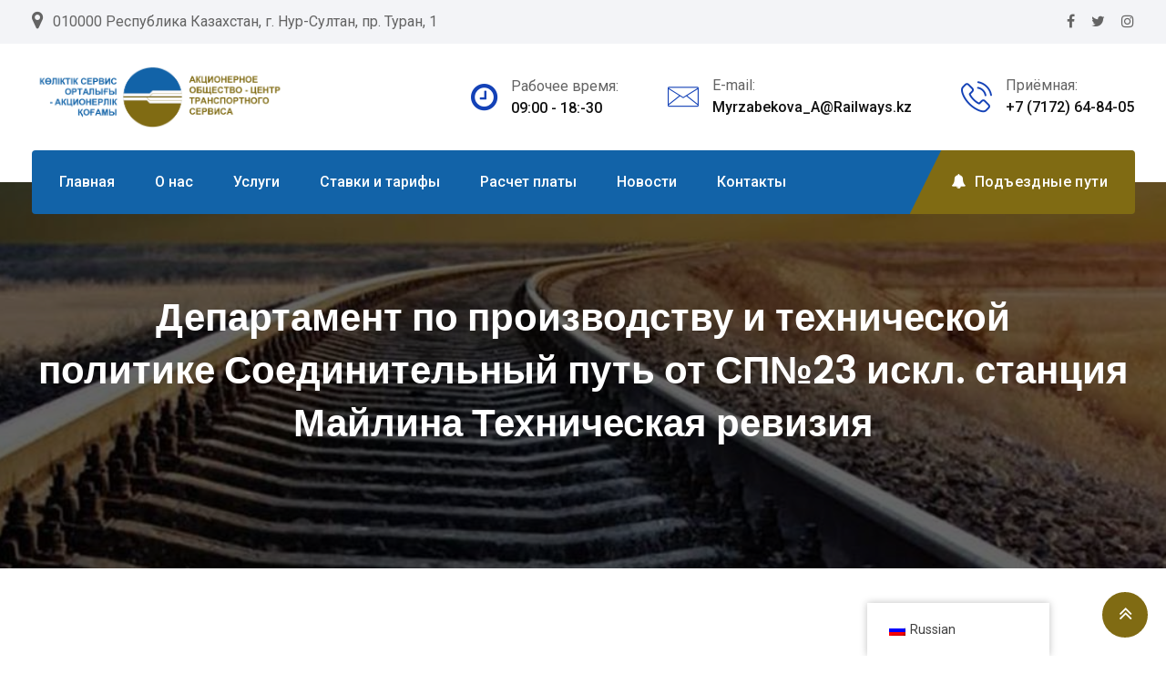

--- FILE ---
content_type: text/html; charset=UTF-8
request_url: https://aocts.kz/%D0%B4%D0%B5%D0%BF%D0%B0%D1%80%D1%82%D0%B0%D0%BC%D0%B5%D0%BD%D1%82-%D0%BF%D0%BE-%D0%BF%D1%80%D0%BE%D0%B8%D0%B7%D0%B2%D0%BE%D0%B4%D1%81%D1%82%D0%B2%D1%83-%D0%B8-%D1%82%D0%B5%D1%85%D0%BD%D0%B8%D1%87-279/
body_size: 15515
content:
<!doctype html>
<html lang="ru-RU">
<head>
	<meta charset="UTF-8">
	<meta name="viewport" content="width=device-width, initial-scale=1.0">
	<link rel="profile" href="https://gmpg.org/xfn/11" />
	<title>Департамент по производству и технической политике Соединительный путь от СП№23 искл. станция Майлина Техническая ревизия &#8212; АО &quot;Центр транспортного сервиса&quot;</title>
<meta name='robots' content='max-image-preview:large' />
	<style>img:is([sizes="auto" i], [sizes^="auto," i]) { contain-intrinsic-size: 3000px 1500px }</style>
	<noscript><style>#preloader{display:none;}</style></noscript><link rel='dns-prefetch' href='//fonts.googleapis.com' />
<link rel='preconnect' href='https://fonts.gstatic.com' crossorigin />
<link rel="alternate" type="application/rss+xml" title="АО &quot;Центр транспортного сервиса&quot; &raquo; Лента" href="https://aocts.kz/feed/" />
<link rel="alternate" type="application/rss+xml" title="АО &quot;Центр транспортного сервиса&quot; &raquo; Лента комментариев" href="https://aocts.kz/comments/feed/" />
<script type="text/javascript">
/* <![CDATA[ */
window._wpemojiSettings = {"baseUrl":"https:\/\/s.w.org\/images\/core\/emoji\/15.0.3\/72x72\/","ext":".png","svgUrl":"https:\/\/s.w.org\/images\/core\/emoji\/15.0.3\/svg\/","svgExt":".svg","source":{"concatemoji":"https:\/\/aocts.kz\/wp-includes\/js\/wp-emoji-release.min.js?ver=6.7.4"}};
/*! This file is auto-generated */
!function(i,n){var o,s,e;function c(e){try{var t={supportTests:e,timestamp:(new Date).valueOf()};sessionStorage.setItem(o,JSON.stringify(t))}catch(e){}}function p(e,t,n){e.clearRect(0,0,e.canvas.width,e.canvas.height),e.fillText(t,0,0);var t=new Uint32Array(e.getImageData(0,0,e.canvas.width,e.canvas.height).data),r=(e.clearRect(0,0,e.canvas.width,e.canvas.height),e.fillText(n,0,0),new Uint32Array(e.getImageData(0,0,e.canvas.width,e.canvas.height).data));return t.every(function(e,t){return e===r[t]})}function u(e,t,n){switch(t){case"flag":return n(e,"\ud83c\udff3\ufe0f\u200d\u26a7\ufe0f","\ud83c\udff3\ufe0f\u200b\u26a7\ufe0f")?!1:!n(e,"\ud83c\uddfa\ud83c\uddf3","\ud83c\uddfa\u200b\ud83c\uddf3")&&!n(e,"\ud83c\udff4\udb40\udc67\udb40\udc62\udb40\udc65\udb40\udc6e\udb40\udc67\udb40\udc7f","\ud83c\udff4\u200b\udb40\udc67\u200b\udb40\udc62\u200b\udb40\udc65\u200b\udb40\udc6e\u200b\udb40\udc67\u200b\udb40\udc7f");case"emoji":return!n(e,"\ud83d\udc26\u200d\u2b1b","\ud83d\udc26\u200b\u2b1b")}return!1}function f(e,t,n){var r="undefined"!=typeof WorkerGlobalScope&&self instanceof WorkerGlobalScope?new OffscreenCanvas(300,150):i.createElement("canvas"),a=r.getContext("2d",{willReadFrequently:!0}),o=(a.textBaseline="top",a.font="600 32px Arial",{});return e.forEach(function(e){o[e]=t(a,e,n)}),o}function t(e){var t=i.createElement("script");t.src=e,t.defer=!0,i.head.appendChild(t)}"undefined"!=typeof Promise&&(o="wpEmojiSettingsSupports",s=["flag","emoji"],n.supports={everything:!0,everythingExceptFlag:!0},e=new Promise(function(e){i.addEventListener("DOMContentLoaded",e,{once:!0})}),new Promise(function(t){var n=function(){try{var e=JSON.parse(sessionStorage.getItem(o));if("object"==typeof e&&"number"==typeof e.timestamp&&(new Date).valueOf()<e.timestamp+604800&&"object"==typeof e.supportTests)return e.supportTests}catch(e){}return null}();if(!n){if("undefined"!=typeof Worker&&"undefined"!=typeof OffscreenCanvas&&"undefined"!=typeof URL&&URL.createObjectURL&&"undefined"!=typeof Blob)try{var e="postMessage("+f.toString()+"("+[JSON.stringify(s),u.toString(),p.toString()].join(",")+"));",r=new Blob([e],{type:"text/javascript"}),a=new Worker(URL.createObjectURL(r),{name:"wpTestEmojiSupports"});return void(a.onmessage=function(e){c(n=e.data),a.terminate(),t(n)})}catch(e){}c(n=f(s,u,p))}t(n)}).then(function(e){for(var t in e)n.supports[t]=e[t],n.supports.everything=n.supports.everything&&n.supports[t],"flag"!==t&&(n.supports.everythingExceptFlag=n.supports.everythingExceptFlag&&n.supports[t]);n.supports.everythingExceptFlag=n.supports.everythingExceptFlag&&!n.supports.flag,n.DOMReady=!1,n.readyCallback=function(){n.DOMReady=!0}}).then(function(){return e}).then(function(){var e;n.supports.everything||(n.readyCallback(),(e=n.source||{}).concatemoji?t(e.concatemoji):e.wpemoji&&e.twemoji&&(t(e.twemoji),t(e.wpemoji)))}))}((window,document),window._wpemojiSettings);
/* ]]> */
</script>
<link rel='stylesheet' id='layerslider-css' href='https://aocts.kz/wp-content/plugins/LayerSlider/assets/static/layerslider/css/layerslider.css?ver=6.11.8' type='text/css' media='all' />
<style id='wp-emoji-styles-inline-css' type='text/css'>

	img.wp-smiley, img.emoji {
		display: inline !important;
		border: none !important;
		box-shadow: none !important;
		height: 1em !important;
		width: 1em !important;
		margin: 0 0.07em !important;
		vertical-align: -0.1em !important;
		background: none !important;
		padding: 0 !important;
	}
</style>
<link rel='stylesheet' id='wp-block-library-css' href='https://aocts.kz/wp-includes/css/dist/block-library/style.min.css?ver=6.7.4' type='text/css' media='all' />
<style id='wp-block-library-theme-inline-css' type='text/css'>
.wp-block-audio :where(figcaption){color:#555;font-size:13px;text-align:center}.is-dark-theme .wp-block-audio :where(figcaption){color:#ffffffa6}.wp-block-audio{margin:0 0 1em}.wp-block-code{border:1px solid #ccc;border-radius:4px;font-family:Menlo,Consolas,monaco,monospace;padding:.8em 1em}.wp-block-embed :where(figcaption){color:#555;font-size:13px;text-align:center}.is-dark-theme .wp-block-embed :where(figcaption){color:#ffffffa6}.wp-block-embed{margin:0 0 1em}.blocks-gallery-caption{color:#555;font-size:13px;text-align:center}.is-dark-theme .blocks-gallery-caption{color:#ffffffa6}:root :where(.wp-block-image figcaption){color:#555;font-size:13px;text-align:center}.is-dark-theme :root :where(.wp-block-image figcaption){color:#ffffffa6}.wp-block-image{margin:0 0 1em}.wp-block-pullquote{border-bottom:4px solid;border-top:4px solid;color:currentColor;margin-bottom:1.75em}.wp-block-pullquote cite,.wp-block-pullquote footer,.wp-block-pullquote__citation{color:currentColor;font-size:.8125em;font-style:normal;text-transform:uppercase}.wp-block-quote{border-left:.25em solid;margin:0 0 1.75em;padding-left:1em}.wp-block-quote cite,.wp-block-quote footer{color:currentColor;font-size:.8125em;font-style:normal;position:relative}.wp-block-quote:where(.has-text-align-right){border-left:none;border-right:.25em solid;padding-left:0;padding-right:1em}.wp-block-quote:where(.has-text-align-center){border:none;padding-left:0}.wp-block-quote.is-large,.wp-block-quote.is-style-large,.wp-block-quote:where(.is-style-plain){border:none}.wp-block-search .wp-block-search__label{font-weight:700}.wp-block-search__button{border:1px solid #ccc;padding:.375em .625em}:where(.wp-block-group.has-background){padding:1.25em 2.375em}.wp-block-separator.has-css-opacity{opacity:.4}.wp-block-separator{border:none;border-bottom:2px solid;margin-left:auto;margin-right:auto}.wp-block-separator.has-alpha-channel-opacity{opacity:1}.wp-block-separator:not(.is-style-wide):not(.is-style-dots){width:100px}.wp-block-separator.has-background:not(.is-style-dots){border-bottom:none;height:1px}.wp-block-separator.has-background:not(.is-style-wide):not(.is-style-dots){height:2px}.wp-block-table{margin:0 0 1em}.wp-block-table td,.wp-block-table th{word-break:normal}.wp-block-table :where(figcaption){color:#555;font-size:13px;text-align:center}.is-dark-theme .wp-block-table :where(figcaption){color:#ffffffa6}.wp-block-video :where(figcaption){color:#555;font-size:13px;text-align:center}.is-dark-theme .wp-block-video :where(figcaption){color:#ffffffa6}.wp-block-video{margin:0 0 1em}:root :where(.wp-block-template-part.has-background){margin-bottom:0;margin-top:0;padding:1.25em 2.375em}
</style>
<style id='classic-theme-styles-inline-css' type='text/css'>
/*! This file is auto-generated */
.wp-block-button__link{color:#fff;background-color:#32373c;border-radius:9999px;box-shadow:none;text-decoration:none;padding:calc(.667em + 2px) calc(1.333em + 2px);font-size:1.125em}.wp-block-file__button{background:#32373c;color:#fff;text-decoration:none}
</style>
<style id='global-styles-inline-css' type='text/css'>
:root{--wp--preset--aspect-ratio--square: 1;--wp--preset--aspect-ratio--4-3: 4/3;--wp--preset--aspect-ratio--3-4: 3/4;--wp--preset--aspect-ratio--3-2: 3/2;--wp--preset--aspect-ratio--2-3: 2/3;--wp--preset--aspect-ratio--16-9: 16/9;--wp--preset--aspect-ratio--9-16: 9/16;--wp--preset--color--black: #000000;--wp--preset--color--cyan-bluish-gray: #abb8c3;--wp--preset--color--white: #ffffff;--wp--preset--color--pale-pink: #f78da7;--wp--preset--color--vivid-red: #cf2e2e;--wp--preset--color--luminous-vivid-orange: #ff6900;--wp--preset--color--luminous-vivid-amber: #fcb900;--wp--preset--color--light-green-cyan: #7bdcb5;--wp--preset--color--vivid-green-cyan: #00d084;--wp--preset--color--pale-cyan-blue: #8ed1fc;--wp--preset--color--vivid-cyan-blue: #0693e3;--wp--preset--color--vivid-purple: #9b51e0;--wp--preset--color--clenix-button-dark-blue: #14287b;--wp--preset--color--clenix-button-light-blue: #287ff9;--wp--preset--color--clenix-button-light-yellow: #fef22e;--wp--preset--color--clenix-button-light-gray: #3e3e3e;--wp--preset--color--clenix-button-white: #ffffff;--wp--preset--gradient--vivid-cyan-blue-to-vivid-purple: linear-gradient(135deg,rgba(6,147,227,1) 0%,rgb(155,81,224) 100%);--wp--preset--gradient--light-green-cyan-to-vivid-green-cyan: linear-gradient(135deg,rgb(122,220,180) 0%,rgb(0,208,130) 100%);--wp--preset--gradient--luminous-vivid-amber-to-luminous-vivid-orange: linear-gradient(135deg,rgba(252,185,0,1) 0%,rgba(255,105,0,1) 100%);--wp--preset--gradient--luminous-vivid-orange-to-vivid-red: linear-gradient(135deg,rgba(255,105,0,1) 0%,rgb(207,46,46) 100%);--wp--preset--gradient--very-light-gray-to-cyan-bluish-gray: linear-gradient(135deg,rgb(238,238,238) 0%,rgb(169,184,195) 100%);--wp--preset--gradient--cool-to-warm-spectrum: linear-gradient(135deg,rgb(74,234,220) 0%,rgb(151,120,209) 20%,rgb(207,42,186) 40%,rgb(238,44,130) 60%,rgb(251,105,98) 80%,rgb(254,248,76) 100%);--wp--preset--gradient--blush-light-purple: linear-gradient(135deg,rgb(255,206,236) 0%,rgb(152,150,240) 100%);--wp--preset--gradient--blush-bordeaux: linear-gradient(135deg,rgb(254,205,165) 0%,rgb(254,45,45) 50%,rgb(107,0,62) 100%);--wp--preset--gradient--luminous-dusk: linear-gradient(135deg,rgb(255,203,112) 0%,rgb(199,81,192) 50%,rgb(65,88,208) 100%);--wp--preset--gradient--pale-ocean: linear-gradient(135deg,rgb(255,245,203) 0%,rgb(182,227,212) 50%,rgb(51,167,181) 100%);--wp--preset--gradient--electric-grass: linear-gradient(135deg,rgb(202,248,128) 0%,rgb(113,206,126) 100%);--wp--preset--gradient--midnight: linear-gradient(135deg,rgb(2,3,129) 0%,rgb(40,116,252) 100%);--wp--preset--font-size--small: 12px;--wp--preset--font-size--medium: 20px;--wp--preset--font-size--large: 36px;--wp--preset--font-size--x-large: 42px;--wp--preset--font-size--normal: 16px;--wp--preset--font-size--huge: 50px;--wp--preset--spacing--20: 0.44rem;--wp--preset--spacing--30: 0.67rem;--wp--preset--spacing--40: 1rem;--wp--preset--spacing--50: 1.5rem;--wp--preset--spacing--60: 2.25rem;--wp--preset--spacing--70: 3.38rem;--wp--preset--spacing--80: 5.06rem;--wp--preset--shadow--natural: 6px 6px 9px rgba(0, 0, 0, 0.2);--wp--preset--shadow--deep: 12px 12px 50px rgba(0, 0, 0, 0.4);--wp--preset--shadow--sharp: 6px 6px 0px rgba(0, 0, 0, 0.2);--wp--preset--shadow--outlined: 6px 6px 0px -3px rgba(255, 255, 255, 1), 6px 6px rgba(0, 0, 0, 1);--wp--preset--shadow--crisp: 6px 6px 0px rgba(0, 0, 0, 1);}:where(.is-layout-flex){gap: 0.5em;}:where(.is-layout-grid){gap: 0.5em;}body .is-layout-flex{display: flex;}.is-layout-flex{flex-wrap: wrap;align-items: center;}.is-layout-flex > :is(*, div){margin: 0;}body .is-layout-grid{display: grid;}.is-layout-grid > :is(*, div){margin: 0;}:where(.wp-block-columns.is-layout-flex){gap: 2em;}:where(.wp-block-columns.is-layout-grid){gap: 2em;}:where(.wp-block-post-template.is-layout-flex){gap: 1.25em;}:where(.wp-block-post-template.is-layout-grid){gap: 1.25em;}.has-black-color{color: var(--wp--preset--color--black) !important;}.has-cyan-bluish-gray-color{color: var(--wp--preset--color--cyan-bluish-gray) !important;}.has-white-color{color: var(--wp--preset--color--white) !important;}.has-pale-pink-color{color: var(--wp--preset--color--pale-pink) !important;}.has-vivid-red-color{color: var(--wp--preset--color--vivid-red) !important;}.has-luminous-vivid-orange-color{color: var(--wp--preset--color--luminous-vivid-orange) !important;}.has-luminous-vivid-amber-color{color: var(--wp--preset--color--luminous-vivid-amber) !important;}.has-light-green-cyan-color{color: var(--wp--preset--color--light-green-cyan) !important;}.has-vivid-green-cyan-color{color: var(--wp--preset--color--vivid-green-cyan) !important;}.has-pale-cyan-blue-color{color: var(--wp--preset--color--pale-cyan-blue) !important;}.has-vivid-cyan-blue-color{color: var(--wp--preset--color--vivid-cyan-blue) !important;}.has-vivid-purple-color{color: var(--wp--preset--color--vivid-purple) !important;}.has-black-background-color{background-color: var(--wp--preset--color--black) !important;}.has-cyan-bluish-gray-background-color{background-color: var(--wp--preset--color--cyan-bluish-gray) !important;}.has-white-background-color{background-color: var(--wp--preset--color--white) !important;}.has-pale-pink-background-color{background-color: var(--wp--preset--color--pale-pink) !important;}.has-vivid-red-background-color{background-color: var(--wp--preset--color--vivid-red) !important;}.has-luminous-vivid-orange-background-color{background-color: var(--wp--preset--color--luminous-vivid-orange) !important;}.has-luminous-vivid-amber-background-color{background-color: var(--wp--preset--color--luminous-vivid-amber) !important;}.has-light-green-cyan-background-color{background-color: var(--wp--preset--color--light-green-cyan) !important;}.has-vivid-green-cyan-background-color{background-color: var(--wp--preset--color--vivid-green-cyan) !important;}.has-pale-cyan-blue-background-color{background-color: var(--wp--preset--color--pale-cyan-blue) !important;}.has-vivid-cyan-blue-background-color{background-color: var(--wp--preset--color--vivid-cyan-blue) !important;}.has-vivid-purple-background-color{background-color: var(--wp--preset--color--vivid-purple) !important;}.has-black-border-color{border-color: var(--wp--preset--color--black) !important;}.has-cyan-bluish-gray-border-color{border-color: var(--wp--preset--color--cyan-bluish-gray) !important;}.has-white-border-color{border-color: var(--wp--preset--color--white) !important;}.has-pale-pink-border-color{border-color: var(--wp--preset--color--pale-pink) !important;}.has-vivid-red-border-color{border-color: var(--wp--preset--color--vivid-red) !important;}.has-luminous-vivid-orange-border-color{border-color: var(--wp--preset--color--luminous-vivid-orange) !important;}.has-luminous-vivid-amber-border-color{border-color: var(--wp--preset--color--luminous-vivid-amber) !important;}.has-light-green-cyan-border-color{border-color: var(--wp--preset--color--light-green-cyan) !important;}.has-vivid-green-cyan-border-color{border-color: var(--wp--preset--color--vivid-green-cyan) !important;}.has-pale-cyan-blue-border-color{border-color: var(--wp--preset--color--pale-cyan-blue) !important;}.has-vivid-cyan-blue-border-color{border-color: var(--wp--preset--color--vivid-cyan-blue) !important;}.has-vivid-purple-border-color{border-color: var(--wp--preset--color--vivid-purple) !important;}.has-vivid-cyan-blue-to-vivid-purple-gradient-background{background: var(--wp--preset--gradient--vivid-cyan-blue-to-vivid-purple) !important;}.has-light-green-cyan-to-vivid-green-cyan-gradient-background{background: var(--wp--preset--gradient--light-green-cyan-to-vivid-green-cyan) !important;}.has-luminous-vivid-amber-to-luminous-vivid-orange-gradient-background{background: var(--wp--preset--gradient--luminous-vivid-amber-to-luminous-vivid-orange) !important;}.has-luminous-vivid-orange-to-vivid-red-gradient-background{background: var(--wp--preset--gradient--luminous-vivid-orange-to-vivid-red) !important;}.has-very-light-gray-to-cyan-bluish-gray-gradient-background{background: var(--wp--preset--gradient--very-light-gray-to-cyan-bluish-gray) !important;}.has-cool-to-warm-spectrum-gradient-background{background: var(--wp--preset--gradient--cool-to-warm-spectrum) !important;}.has-blush-light-purple-gradient-background{background: var(--wp--preset--gradient--blush-light-purple) !important;}.has-blush-bordeaux-gradient-background{background: var(--wp--preset--gradient--blush-bordeaux) !important;}.has-luminous-dusk-gradient-background{background: var(--wp--preset--gradient--luminous-dusk) !important;}.has-pale-ocean-gradient-background{background: var(--wp--preset--gradient--pale-ocean) !important;}.has-electric-grass-gradient-background{background: var(--wp--preset--gradient--electric-grass) !important;}.has-midnight-gradient-background{background: var(--wp--preset--gradient--midnight) !important;}.has-small-font-size{font-size: var(--wp--preset--font-size--small) !important;}.has-medium-font-size{font-size: var(--wp--preset--font-size--medium) !important;}.has-large-font-size{font-size: var(--wp--preset--font-size--large) !important;}.has-x-large-font-size{font-size: var(--wp--preset--font-size--x-large) !important;}
:where(.wp-block-post-template.is-layout-flex){gap: 1.25em;}:where(.wp-block-post-template.is-layout-grid){gap: 1.25em;}
:where(.wp-block-columns.is-layout-flex){gap: 2em;}:where(.wp-block-columns.is-layout-grid){gap: 2em;}
:root :where(.wp-block-pullquote){font-size: 1.5em;line-height: 1.6;}
</style>
<link rel='stylesheet' id='redux-extendify-styles-css' href='https://aocts.kz/wp-content/plugins/redux-framework/redux-core/assets/css/extendify-utilities.css?ver=4.4.9' type='text/css' media='all' />
<link rel='stylesheet' id='trp-floater-language-switcher-style-css' href='https://aocts.kz/wp-content/plugins/translatepress-multilingual/assets/css/trp-floater-language-switcher.css?ver=2.6.7' type='text/css' media='all' />
<link rel='stylesheet' id='trp-language-switcher-style-css' href='https://aocts.kz/wp-content/plugins/translatepress-multilingual/assets/css/trp-language-switcher.css?ver=2.6.7' type='text/css' media='all' />
<link rel='stylesheet' id='clenix-gfonts-css' href='//fonts.googleapis.com/css?family=Poppins%3A300%2C400%2C500%2C600%2C700%7CRoboto%3A300%2C400%2C500%2C700%2C900&#038;ver=2.0.1' type='text/css' media='all' />
<link rel='stylesheet' id='bootstrap-css' href='https://aocts.kz/wp-content/themes/clenix/assets/css/bootstrap.min.css?ver=2.0.1' type='text/css' media='all' />
<link rel='stylesheet' id='flaticon-clenix-css' href='https://aocts.kz/wp-content/themes/clenix/assets/fonts/flaticon-clenix/flaticon.css?ver=2.0.1' type='text/css' media='all' />
<link rel='stylesheet' id='nivo-slider-css' href='https://aocts.kz/wp-content/themes/clenix/assets/css/nivo-slider.min.css?ver=2.0.1' type='text/css' media='all' />
<link rel='stylesheet' id='magnific-popup-css' href='https://aocts.kz/wp-content/themes/clenix/assets/css/magnific-popup.css?ver=2.0.1' type='text/css' media='all' />
<link rel='stylesheet' id='font-awesome-css' href='https://aocts.kz/wp-content/themes/clenix/assets/css/font-awesome.min.css?ver=2.0.1' type='text/css' media='all' />
<link rel='stylesheet' id='animate-css' href='https://aocts.kz/wp-content/themes/clenix/assets/css/animate.min.css?ver=2.0.1' type='text/css' media='all' />
<link rel='stylesheet' id='select2-css' href='https://aocts.kz/wp-content/themes/clenix/assets/css/select2.min.css?ver=2.0.1' type='text/css' media='all' />
<link rel='stylesheet' id='clenix-default-css' href='https://aocts.kz/wp-content/themes/clenix/assets/css/default.css?ver=2.0.1' type='text/css' media='all' />
<link rel='stylesheet' id='clenix-elementor-css' href='https://aocts.kz/wp-content/themes/clenix/assets/css/elementor.css?ver=2.0.1' type='text/css' media='all' />
<link rel='stylesheet' id='clenix-style-css' href='https://aocts.kz/wp-content/themes/clenix/assets/css/style.css?ver=2.0.1' type='text/css' media='all' />
<style id='clenix-style-inline-css' type='text/css'>
	.entry-banner {
					background: url(https://aocts.kz/wp-content/themes/clenix/assets/img/banner.jpg) no-repeat scroll center center / cover;
			}
	.content-area {
		padding-top: 100px; 
		padding-bottom: 120px;
	}
	#page {
				background-color: #FFFFFF;
	}
	.single-clenix_team #page {
		background-image: none;
		background-color: transparent;
	}
	.single-clenix_team .site-main {
				background-color: #FFFFFF;
	}
	
	.error-page-area {		 
		background-color: #ffffff;
	}
	.error-page-area .error-page-content {		 
		background: url(https://aocts.kz/wp-content/themes/clenix/assets/img/404-bg.png) no-repeat scroll center center / cover;
	}
	

	
	
</style>
<link rel='stylesheet' id='rt-canvas-menu-css' href='https://aocts.kz/wp-content/themes/clenix/assets/css/rt-canvas-menu.css?ver=2.0.1' type='text/css' media='all' />
<link rel='stylesheet' id='timepicker-css-css' href='https://aocts.kz/wp-content/themes/clenix/assets/css/jquery.timepicker.min.css?ver=2.0.1' type='text/css' media='all' />
<link rel='stylesheet' id='swiper-slider-css' href='https://aocts.kz/wp-content/themes/clenix/assets/css/swiper.min.css?ver=2.0.1' type='text/css' media='all' />
<link rel="preload" as="style" href="https://fonts.googleapis.com/css?family=Roboto:500,400%7CPoppins:600&#038;display=swap&#038;ver=1726816913" /><link rel="stylesheet" href="https://fonts.googleapis.com/css?family=Roboto:500,400%7CPoppins:600&#038;display=swap&#038;ver=1726816913" media="print" onload="this.media='all'"><noscript><link rel="stylesheet" href="https://fonts.googleapis.com/css?family=Roboto:500,400%7CPoppins:600&#038;display=swap&#038;ver=1726816913" /></noscript><style id='clenix-dynamic-inline-css' type='text/css'>
@media ( min-width:1200px ) { .container {  max-width: 1240px; } } .primary-color { color: #1263a8; } .secondary-color { color: #1442b7; } body { color: #646464; } .topbar-style-1 .header-top-bar { background-color: #14287b; color: #c6ceec; } .topbar-style-1 .header-top-bar a { color: #c6ceec; } .topbar-style-1 .header-top-bar .tophead-right i, .topbar-style-1 .header-top-bar .tophead-left i:before { color: #c6ceec; } .topbar-style-1.trheader .header-top-bar { color: #ffffff; } .topbar-style-1.trheader .header-top-bar a { color: #ffffff; } .topbar-style-1.trheader .header-top-bar .tophead-right i, .topbar-style-1.trheader .header-top-bar .tophead-left i:before { color: #ffffff; } .topbar-style-2 .header-top-bar { background-color: #f3f4f7; color: #646464; } .topbar-style-2 .header-top-bar a { color: #646464; } .topbar-style-2 .header-top-bar .tophead-right i, .topbar-style-2 .header-top-bar .tophead-left i:before { color: #646464; } .topbar-style-2 .header-top-bar .tophead-right a:hover i, .topbar-style-2 .header-top-bar .tophead-left a:hover i:before { color: #1442b7; } .topbar-style-2.trheader .header-top-bar, .topbar-style-2.trheader .header-top-bar a { color: #ffffff; } .topbar-style-2.trheader .header-top-bar .tophead-right i, .topbar-style-2.trheader .header-top-bar .tophead-left i:before { color: #ffffff; } .topbar-style-1 .header-top-bar .tophead-right .button-btn:hover { background-color: #1442b7; } .site-header .main-navigation nav ul li a { font-family: Roboto, sans-serif; font-size : 16px; font-weight : 500; line-height : 22px; color: #111111; text-transform : inherit; font-style: normal; } .site-header .main-navigation ul.menu > li > a:hover, .site-header .main-navigation ul.menu > li.current-menu-item > a, .site-header .main-navigation ul.menu > li.current > a { color: #dd9933; } .header-style-1 .site-header .rt-sticky-menu .main-navigation nav > ul > li > a, .header-style-3 .site-header .rt-sticky-menu .main-navigation nav > ul > li > a { color: #111111; } .header-style-1 .site-header .rt-sticky-menu .main-navigation nav > ul > li > a:hover, .header-style-3 .site-header .rt-sticky-menu .main-navigation nav > ul > li > a:hover { color: #dd9933; } .site-header .main-navigation nav ul li a.active { color: #dd9933; } .trheader .site-header .main-navigation nav > ul > li > a, .trheader .site-header .main-navigation .menu > li > a { color: #ffffff; } .header-style-3.trheader .site-header .main-navigation nav > ul > li > a:hover, .header-style-3.trheader .site-header .main-navigation nav > ul > li.current-menu-item > a:hover, .header-style-3.trheader .site-header .main-navigation nav > ul > li a.active, .header-style-3.trheader .site-header .main-navigation nav > ul > li.current > a, .header-style-1 .site-header .main-navigation ul.menu > li.current > a:hover, .header-style-1 .site-header .main-navigation ul.menu > li.current-menu-item > a:hover, .header-style-1 .site-header .main-navigation ul li a.active, .header-style-1 .site-header .main-navigation ul.menu > li.current-menu-item > a, .header-style-1 .site-header .main-navigation ul.menu > li.current > a { color: #dd9933; } .trheader.non-stick .site-header .main-navigation ul.menu > li > a, .trheader.non-stick .site-header .search-box .search-button i, .trheader.non-stick .header-icon-seperator, .trheader.non-stick .header-icon-area .cart-icon-area > a, .trheader.non-stick .additional-menu-area a.side-menu-trigger { color: #ffffff; } .site-header .main-navigation nav > ul > li > a:after, .menu-full-wrap .header-button .ghost-btn:hover { background-color: #1263a8; } .header-search, body .rt-cover { background-color: rgba(20, 66, 183, 0.9); } .additional-menu-area .sidenav .closebtn { background-color: #1442b7; } .site-header .main-navigation ul li ul li { background-color: #ffffff; } .site-header .main-navigation ul li ul li:hover { background-color: #ffffff; } .site-header .main-navigation ul li ul li a { font-family: Roboto, sans-serif; font-size : 14px; font-weight : 500; line-height : 22px; color: #111111; text-transform : inherit; font-style: normal; } .site-header .main-navigation ul li.mega-menu ul.sub-menu li a:hover, .site-header .main-navigation ul.menu li ul.sub-menu li a:hover, .site-header .main-navigation ul li ul li:hover > a { color: #287ff9; } .rt-sticky-menu-wrapper { border-color: #1263a8} .site-header .main-navigation ul > li > ul { border-color: #1442b7} .site-header .main-navigation ul li.mega-menu > ul.sub-menu { background-color: #ffffff} .site-header .main-navigation ul li.mega-menu ul.sub-menu li a { color: #111111} .site-header .main-navigation ul li.mega-menu > ul.sub-menu li:before { color: #1263a8; } .mean-container a.meanmenu-reveal, .mean-container .mean-nav ul li a.mean-expand { color: #1263a8; } .mean-container a.meanmenu-reveal span, .mean-container a.meanmenu-reveal span:before, .mean-container a.meanmenu-reveal span:after { background-color: #1263a8; } .mean-container .mean-bar {  border-color: #1263a8; } .mean-container .mean-nav ul li a { font-family: Roboto, sans-serif; font-size : 14px; font-weight : 500; line-height : 22px; color: #111111; text-transform : inherit; font-style: normal; } .mean-container .mean-nav ul li a:hover, .mean-container .mean-nav > ul > li.current-menu-item > a { color: #dd9933; } .mean-container .mean-nav ul li a:before, .mean-container .mean-nav ul li.current_page_item > a, .mean-container .mean-nav ul li.current-menu-parent > a { color: #1442b7; } .header-icon-area .cart-icon-area .cart-icon-num { color: #1263a8; } .additional-menu-area a.side-menu-trigger:hover, .trheader.non-stick .additional-menu-area a.side-menu-trigger:hover { color: #dd9933; } .site-header .search-box .search-text { border-color: #1263a8; } .additional-menu-area .sidenav ul li a:hover, .additional-menu-area .sidenav-address span a:hover { color: #1442b7; } .header-style-1 .site-header .header-top .icon-left i:before { color: #1442b7; } .header-style-1 .menu-bgcol .menu-full-wrap { background-color: #1263a8; } .header-style-1 .menu-full-wrap .header-button .button-btn:hover { background-color: #1442b7; } .header-style-2 .site-header .info-wrap .icon-left i:before { color: #1263a8; } .header-style-3 .header-menu-btn { background-color: #1263a8; } .trheader.non-stick.header-style-3 .header-menu-btn { color: #ffffff; } .header-style-3 .header-menu-controll { background-color: #1263a8; } .header-style-3 .site-header .header-button .button-btn:hover { background-color: #1442b7; } .header-style-3 .site-header .info-wrap .icon-left i:before { color: #1263a8; } .header-style-4.trheader .site-header .header-social li a:hover { color: #1263a8; } .header-style-4 .header-menu-controll { background-color: #1442b7; } body { font-family: Roboto, sans-serif; font-size: 16px; line-height: 28px; font-weight: 400; } h1 { font-family: Poppins, sans-serif; font-size: 36px; line-height: 40px; font-weight: 600; } h2 { font-family: Poppins, sans-serif; font-size: 28px; line-height: 36px; font-weight: 600; } h3 { font-family: Poppins, sans-serif; font-size: 22px; line-height: 34px; font-weight: 600; } h4 { font-family: Poppins, sans-serif; font-size: 20px; line-height: 32px; font-weight: 600; } h5 { font-family: Poppins, sans-serif; font-size: 18px; line-height: 26px; font-weight: 600; } h6 { font-family: Poppins, sans-serif; font-size: 16px; line-height: 24px; font-weight: 600; } .entry-banner .entry-banner-content h1 { color: #ffffff; } .breadcrumb-area .entry-breadcrumb span a, .breadcrumb-trail ul.trail-items li a { color: #ffffff; } .breadcrumb-area .entry-breadcrumb span a:hover, .breadcrumb-trail ul.trail-items li a:hover { color: #fef22e; } .breadcrumb-trail ul.trail-items li, .entry-banner .entry-breadcrumb .delimiter, .entry-banner .entry-breadcrumb .dvdr { color: #ffffff; } .breadcrumb-area .entry-breadcrumb > span:last-child, .breadcrumb-trail ul.trail-items li > span { color: #fef22e; } .entry-banner:after {   background: rgba(0, 0, 0, 0.6); } .entry-banner .entry-banner-content { padding-top: 120px; padding-bottom: 120px; }  .footer-top-area { background-color: #14287b; color: #c6ceec; } .footer-top-area .widget h3 { color: #ffffff; } .footer-top-area .widget a:link, .footer-top-area .widget a:visited, .footer-top-area ul li a i, .footer-top-area .widget ul.menu li a:before, .footer-top-area .widget_archive li a:before, .footer-top-area ul li.recentcomments a:before, .footer-top-area ul li.recentcomments span a:before, .footer-top-area .widget_categories li a:before, .footer-top-area .widget_pages li a:before, .footer-top-area .widget_meta li a:before { color: #c6ceec; } .footer-top-area .widget a:hover, .footer-top-area .widget a:active, .footer-top-area ul li a:hover i, .footer-top-area .widget ul.menu li:hover a:before, .footer-top-area .widget_archive li:hover a:before, .footer-top-area .widget_categories li:hover a:before, .footer-top-area .widget_pages li:hover a:before, .footer-top-area .widget_meta li:hover a:before { color: #ffffff; } .footer-bottom-area a, .footer-bottom-area a:link, .footer-bottom-area a:visited { color: #c6ceec; } .footer-bottom-area a:hover, .footer-bottom-area .widget ul li a:hover { color: #ffffff; } .footer-bottom-area { background-color: #14287b; color: #c6ceec; } .rt-box-title-1 span { border-top-color: #1263a8; } .footer-area .copyright a:hover, .widget-open-hour ul.opening-schedule li .os-close { color: #1263a8; } .sidebar-widget-area .widget h3.widgettitle { color: #1263a8; } .search-form .input.search-submit { background-color: #1263a8; border-color: #1263a8; } .search-form .input.search-submit a:hover { color: #1263a8; } .widget ul li a:hover, .sidebar-widget-area .widget ul li a:hover { color: #1442b7; } .post-tab-layout .entry-title a, .feature-post-layout .entry-title a, .post-box-style .media-body h3 a, .rt_widget_recent_entries_with_image .topic-box .widget-recent-post-title a, .sidebar-widget-area .widget .rt-slider-sidebar .rt-single-slide .testimo-info .testimo-title h3, .sidebar-widget-area .rt_widget_recent_entries_with_image .media-body .posted-date a, .sidebar-widget-area .widget ul li.active a, .sidebar-widget-area .widget ul li.active a:before, .footer-top-area .search-form input.search-submit, .footer-top-area ul li:before, .footer-top-area ul li a:before { color: #1263a8; } .footer-top-area .search-form input.search-submit, .footer-top-area ul li a:before, .footer-top-area .stylish-input-group .input-group-addon button i { color: #1263a8; } .footer-top-area .stylish-input-group .input-group-addon button:hover { background: #1263a8; } .rt-box-title-1 { background-color: #1263a8; } .footer-topbar , .footer-topbar .emergrncy-content-holder{ background: #1263a8; } .footer-topbar .emergrncy-content-holder:before { border-color: transparent #1263a8; } .sidebar-widget-area .widget h3.widgettitle:after { background-color: #1442b7; } .sidebar-widget-area .widget ul li a:before, .sidebar-widget-area .widget_recent_comments ul li.recentcomments > span:before { color: #1263a8; } .sidebar-widget-area .widget ul > li a:hover:before, .sidebar-widget-area .widget_recent_comments ul li.recentcomments:hover > span:before { color: #1442b7; } .feature-post-layout .entry-title a:hover, .post-tab-layout .entry-title a:hover, .post-box-style .media-body h3 a:hover, .post-box-style .post-box-date ul li a:hover, .feature-post-layout .post-box-date ul li a:hover { color: #1442b7; } .rt_widget_recent_entries_with_image .topic-box .widget-recent-post-title a:hover { color: #1442b7; } .sidebar-widget-area .widget_mc4wp_form_widget { background-color: #1263a8 !important; } .sidebar-widget-area .mc4wp-form .form-group .item-btn:hover { background-color: #1442b7; } .post-tab-layout ul.btn-tab li .active { background-color: #1263a8; } a:link, a:visited, .entry-footer .about-author .media-body .author-title, .entry-title h1 a, blockquote.wp-block-quote cite { color: #1263a8; } .comments-area .main-comments .replay-area a:hover { background-color: #1442b7; } .blog-style-2 .readmore-btn:hover { background-color: #1263a8; color: #ffffff; } .sticky .blog-box, .blog-layout-2.sticky, .blog-layout-3.sticky {  border-color: #1442b7; } .blog-box .blog-img-holder .entry-content, .entry-header .entry-meta ul li.item-author:after {  background: #1263a8; } .blog-box .blog-bottom-content-holder ul li i, .blog-box .blog-bottom-content-holder ul li a:hover {  color: #1263a8; } .blog-box .blog-bottom-content-holder ul li, .blog-box .blog-bottom-content-holder ul li a, .rt-news-box .post-date-dark ul li i, .entry-header .entry-meta .post-date i {  color: #1442b7; } blockquote cite:after { background-color: #1442b7; } .error-page-area {   background-color: #ffffff; } .error-page-area .text-1 {  color: #ffffff; } .error-page-area .text-2 { color: #ffffff; } .error-page-area .error-page-content .go-home a:hover { color: #1263a8; } .error-page-area .error-page-content .go-home a {  background-color: #1442b7; } #respond form .btn-send:hover {  background-color: #1442b7; } .item-comments .item-comments-list ul.comments-list li .comment-reply {  background-color: #1263a8; } .title-bar35:after { background: #1263a8; } a.blog-button { color: #1263a8 !important;  border-color: #1263a8; } .entry-content a.grid-fill-btn:hover:after, .entry-content .rt-grid-fill-btn a.grid-fill-btn:hover:after { color: #1263a8; } .clenix-primary-color { color: #1263a8; } form.post-password-form input[type="submit"]:hover, .contact-form input[type="submit"]:hover { background: #1263a8; } .entry-content .item-btn, .rtin-content .item-btn { color: #1263a8; } .entry-content .item-btn:hover, .rtin-content .item-btn:hover { color: #1442b7; } .clenix-button-1:before { background: #1263a8; } .clenix-button-2:hover { color: #1263a8 !important; } .scrollToTop, #respond form .btn-send, .product-grid-view .woo-shop-top .view-mode ul li.grid-view-nav a, .product-list-view .woo-shop-top .view-mode ul li.list-view-nav a { background-color: #806b13; border-color: #806b13; } .contact-form input[type="submit"], .estimate-form .form-group button[type="submit"], .online-form .form-group button[type="submit"], .sidebar-widget-area .mc4wp-form .form-group .item-btn, .footer-top-area .mc4wp-form .form-group .item-btn, .topbar-style-1 .header-top-bar .tophead-right .button-btn, .header-style-1 .header-button-wrap .header-button .button-btn, .header-style-3 .site-header .header-button .button-btn, .header-style-4 .header-phone .item-icon { background-color: #806b13; } .clenix-button-1, .clenix-button-2 { background-color: #806b13; } .woocommerce #respond input#submit, .woocommerce a.button, .woocommerce button.button, .woocommerce input.button { background-color: #806b13; } .woocommerce #respond input#submit.alt, .woocommerce a.button.alt, .woocommerce button.button.alt, .woocommerce input.button.alt { background-color: #806b13; } .woocommerce div.product form.cart .button { background-color: #806b13; } .scrollToTop, .clenix-button-1, .clenix-button-2 { color: #ffffff !important; } .topbar-style-1 .header-top-bar .tophead-right .button-btn i { color: #ffffff; } .scrollToTop, #respond form .btn-send, .product-grid-view .woo-shop-top .view-mode ul li.grid-view-nav a i, .product-list-view .woo-shop-top .view-mode ul li.list-view-nav a i { color: #ffffff; } .contact-form input[type="submit"], .estimate-form .form-group button[type="submit"], .online-form .form-group button[type="submit"], .sidebar-widget-area .mc4wp-form .form-group .item-btn, .footer-top-area .mc4wp-form .form-group .item-btn, .topbar-style-1 .header-top-bar .tophead-right .button-btn, .header-style-1 .header-button-wrap .header-button .button-btn, .header-style-3 .site-header .header-button .button-btn, .header-style-4 .header-phone .item-icon { color: #ffffff; } .woocommerce #respond input#submit, .woocommerce a.button, .woocommerce button.button, .woocommerce input.button { color: #ffffff; } .woocommerce #respond input#submit.alt, .woocommerce a.button.alt, .woocommerce button.button.alt, .woocommerce input.button.alt { color: #ffffff; } .woocommerce div.product form.cart .button { color: #ffffff; } .post-navigation .post-nav-title a, .entry-footer ul.item-tags li a:hover, .about-author .media-body .author-title a, .blog-layout-1 .entry-content ul li i, .blog-layout-2 .entry-meta ul li i, .blog-layout-4 .entry-content .inner-content ul li i, .entry-header .entry-meta ul li i { color: #1263a8; } .ui-cat-tag span a:hover {   background: #1263a8; } .entry-footer .item-tags a:hover, .entry-footer .post-share .share-links a:hover { color: #1442b7; } .post-navigation .post-nav-title a:hover, .post-navigation .prev-article:hover, .post-navigation .next-article:hover, .post-navigation .prev-article a:hover, .post-navigation .next-article a:hover { color: #1442b7; } .entry-header .entry-post-meta ul li a, .entry-header .entry-meta ul li a:hover { color: #1442b7; } .entry-footer .item-tags span, .entry-footer .post-share > span { color: #1263a8; } .single-post .entry-content ol li:before, .entry-content ol li:before { background-color: #1263a8; } .comments-area > h4:after, .comment-respond > h4:after, .rt-related-post .title-section h2:after { background-color: #1442b7; } blockquote p:before { color: #1442b7; } .blog-box .entry-content h3 a, .blog-layout-2 .entry-content h3 a, .blog-layout-3 .entry-content h3 a, .blog-layout-2 .entry-content .item-author i, .blog-layout-4 .blog-box .item-author i { color: #1263a8; } .rt-blog-layout .entry-thumbnail-area ul li i {  color: #1263a8; } .rt-blog-layout .entry-thumbnail-area ul li a:hover {  color: #1263a8; } .rt-blog-layout .entry-thumbnail-area ul .active, .blog-layout-1 .blog-box .blog-img .date-meta {  background: #1263a8; } .rt-blog-layout .entry-content h3 a:hover {  color: #1263a8; } .blog-box .blog-social li a:hover i {  color: #1263a8; } .blog-layout-1 .blog-box .entry-content .post-grid-more i, .blog-layout-1 .blog-box .entry-content .post-grid-more:hover, .blog-layout-2 .entry-content .post-grid-more i, .blog-layout-2:hover .entry-content .post-grid-more, .blog-layout-3 .entry-content .post-grid-more i, .blog-layout-3:hover .entry-content .post-grid-more { color: #1442b7; } .blog-box .blog-img-holder .entry-content {  background: #1263a8; } .rt-related-post-info .post-title a, .blog-layout-2 .entry-meta .blog-cat ul li a {  color: #1263a8; } .blog-box .entry-content h3 a:hover, .blog-layout-2 .entry-content h3 a:hover, .blog-layout-3 .entry-content h3 a:hover, .blog-box .blog-bottom-content-holder h3 a:hover, .rt-related-post-info .post-title a:hover { color: #1442b7; } .about-author ul.author-box-social li a:hover, .blog-box .entry-content ul li a:hover, .blog-layout-2 .entry-meta ul li a:hover, .blog-layout-3 .entry-meta ul li a:hover, .blog-layout-4 .blog-box .item-author a:hover { color: #1442b7; } .blog-layout-3 .entry-meta ul li.blog-cat a { background-color: #1442b7; } .pagination-area li.active a:hover, .pagination-area ul li.active a, .pagination-area ul li a:hover, .pagination-area ul li span.current{ background-color: #1442b7; } .woocommerce nav.woocommerce-pagination ul li a:hover, .woocommerce nav.woocommerce-pagination ul li .current, .woocommerce nav.woocommerce-pagination ul li span.current, .woocommerce nav.woocommerce-pagination ul li.active a {   background-color: #1442b7; } .contact-form .form-group .form-control:focus, .online-form .form-group select:focus, .online-form .form-group .form-control:focus { border-color: #1442b7; } .online-form .form-group button:before, .estimate-form .form-group button:before {   background-color: #1263a8; } .fluentform .contact-form .ff-el-form-control:focus, .fluentform .online-form .ff-el-form-control:focus { border-color: #1442b7; } .fluentform .contact-form .ff-btn, .fluentform .estimate-form .ff-btn, .fluentform .online-form .ff-btn { background: #806b13; color: #ffffff; } .fluentform .contact-form .ff-btn:hover, .fluentform .estimate-form .ff-btn:before, .fluentform .online-form .ff-btn:before { background-color: #1263a8; } .fluentform .contact-form .text-danger, .fluentform .online-form .text-danger { color: #1442b7 !important; } .fluentform .contact-form .ff-el-is-error .ff-el-form-control, .fluentform .contact-form.ff-el-is-error .ff-el-form-control, .fluentform .online-form .ff-el-is-error .ff-el-form-control, .fluentform .online-form.ff-el-is-error .ff-el-form-control { border-color: #1442b7} .fluentform .estimate-form .text-danger { color: #806b13 !important; } .team-details-social li a {  background: #1263a8;  border: 1px solid #1263a8; } .team-details-social li:hover a {  border: 1px solid #1263a8; } .team-details-social li:hover a i {  color: #1263a8; } .skill-area .progress .lead {  border: 2px solid #1263a8; } .skill-area .progress .progress-bar {  background: #1263a8; } .team-details-info li i {  color: #1263a8; } .rt-woo-nav .owl-custom-nav-title::after, .rt-woo-nav .owl-custom-nav .owl-prev:hover, .rt-woo-nav .owl-custom-nav .owl-next:hover, .woocommerce ul.products li.product .onsale, .woocommerce span.onsale, .woocommerce a.added_to_cart, .woocommerce #respond input#submit:hover, .woocommerce input.button:hover, p.demo_store, .woocommerce #respond input#submit.disabled:hover, .woocommerce #respond input#submit:disabled:hover, .woocommerce #respond input#submit[disabled]:disabled:hover, .woocommerce a.button.disabled:hover, .woocommerce a.button:disabled:hover, .woocommerce a.button[disabled]:disabled:hover, .woocommerce button.button.disabled:hover, .woocommerce button.button:disabled:hover, .woocommerce button.button[disabled]:disabled:hover, .woocommerce input.button.disabled:hover, .woocommerce input.button:disabled:hover, .woocommerce input.button[disabled]:disabled:hover, .woocommerce-account .woocommerce .woocommerce-MyAccount-navigation ul li a { background-color: #1263a8; } .woocommerce div.product .product_title, .woocommerce ul.products li.product h3 a, .woocommerce div.product .product-meta a:hover, .woocommerce a.woocommerce-review-link:hover, .woocommerce-cart .woocommerce table.shop_table td.product-name > a { color: #1263a8; } .woocommerce div.product p.price, .woocommerce div.product span.price { color: #1442b7; } .woocommerce .widget_price_filter .ui-slider .ui-slider-range, .woocommerce .widget_price_filter .ui-slider .ui-slider-handle { background-color: #1263a8; } .woocommerce-message, .woocommerce-info { border-color: #1263a8; } .woocommerce .product-thumb-area .overlay { background-color: rgba(18, 99, 168, 0.8); } .woocommerce .product-thumb-area:after { background-color: rgba(20, 66, 183, 0.9); } .woocommerce .product-thumb-area .product-info ul li a:hover, .single-product.woocommerce .entry-summary a.compare:hover, .single-product.woocommerce .entry-summary a.add_to_wishlist:hover, .single-product.woocommerce .entry-summary .yith-wcwl-wishlistaddedbrowse a:hover, .single-product.woocommerce .entry-summary .yith-wcwl-wishlistexistsbrowse a:hover { background-color: #1263a8; } .woocommerce #respond input#submit:hover, .woocommerce a.button:hover, .woocommerce button.button:hover, .woocommerce input.button:hover, .woocommerce div.product form.cart .button:hover, .woocommerce a.added_to_cart:hover, .woocommerce #respond input#submit.alt:hover, .woocommerce a.button.alt:hover, .woocommerce button.button.alt:hover, .woocommerce input.button.alt:hover {  background-color: #1263a8; } .search-no-results .custom-search-input .btn, .sidebar-widget-area .widget_search form button, .woocommerce.widget_product_search button:before {  color: #1442b7; } .woocommerce ul.products li.product h3 a:hover, .woocommerce ul.products li.product .price { color: #1442b7; } .woocommerce div.product .woocommerce-tabs .panel ul li:before { color: #1263a8; } .cart-icon-products .widget_shopping_cart .mini_cart_item a:hover {  color: #1263a8; } .woocommerce.product-list-view .product-info-area .product-list-info ul li a:hover {  background-color: #1263a8; } .woocommerce .quantity .qty:hover, .woocommerce .quantity .minus:hover, .woocommerce .quantity .plus:hover { background-color: #1263a8; } .rt-drop, .post-detail-style3 .breadcrumbs-area2 .breadcrumbs-content ul li, .post-detail-style3 .breadcrumbs-area2 .breadcrumbs-content ul li a, .post-detail-style3 .breadcrumbs-area2 .breadcrumbs-content ul li a:hover, .breadcrumbs-area2 .breadcrumbs-content h3 a:hover, .post-detail-style3 .post-3-no-img-meta ul.post-info-light li a:hover, .post-detail-style3 .entry-meta li a:hover, .sidebar-widget-area .widget .corporate-address li i, .sidebar-widget-area .widget .corporate-address li i.fa-map-marker, .rt-news-box .post-cat span a:hover, .rt-news-box .topic-box .post-date1 span a:hover, .rt_widget_recent_entries_with_image .topic-box .post-date1 span a:hover, .sidebar-widget-area .widget.title-style-1 h3.widgettitle, .search-form input.search-submit, .header-style-5.trheader .header-social li a:hover, .header-style-5 .header-social li a:hover, .header-style-5 .header-contact .fa, .header-style-4.trheader .header-social li a:hover, .header-style-4 .header-social li a:hover, .header-style-4 .header-contact .fa, .header-style-3.trheader .header-social li a:hover, .header-style-3.trheader.non-stickh .header-social li a:hover, .header-style-3 .header-contact .fa, ul.news-info-list li i, .header-style-2 .header-contact .fa, .search-form input.search-submit:hover, .rt-cat-list-widget li:hover a, .footer-top-area .search-form input.search-submit, .ui-cat-tag a:hover, .entry-post-meta .post-author a:hover, .post-detail-style2 .post-info-light ul li a:hover, .post-detail-style2 .entry-meta li a:hover, .entry-title a:hover, .comments-area .main-comments .comment-meta .comment-author-name a:hover, .rt-blog-layout .entry-thumbnail-area ul li i, .rt-blog-layout .entry-thumbnail-area ul li a:hover, .rt-blog-layout .entry-content h3 a:hover, .blog-layout-1 .entry-meta ul li a:hover, .blog-box .blog-bottom-content-holder ul li i, .footer-top-area .rt-news-box .dark .rt-news-box-widget .media-body a:hover, .entry-footer .share-social ul a:hover { color: #1263a8; } .woocommerce-cart .woocommerce table.shop_table td.product-name > a:hover { color: #1442b7; } .rt-box-title-2,.blog-box .blog-img-holder .entry-content, button, input[type="button"], input[type="reset"], input[type="submit"], .sidebar-widget-area .widget.title-style-1 h3.widgettitle, .rt-cat-list-widget li:before, .elementor-widget-wp-widget-categories ul li:before, .cat-holder-text, .rt-blog-layout .entry-thumbnail-area ul .active, .blog-layout-2 .entry-meta .blog-cat ul li a:hover, .blog-layout-3 .entry-meta ul li.blog-cat li a:hover {   background-color: #1263a8; } .elementor-widget-wp-widget-categories ul li a:before {   color: #1263a8; } .elementor-widget-wp-widget-categories ul li:hover a { color: #1442b7; } .post-detail-style2 .cat-holder:before {   border-top: 8px solid #1263a8; } .footer-top-area .widget_tag_cloud a:hover { background-color: #1442b7 !important; } .entry-content .wpb_layerslider_element a.layerslider-button, .comments-area h3.comment-num:after {  background: #1263a8; } .entry-content .btn-read-more-h-b, .pagination-area ul li span .header-style-10.trheader #tophead .tophead-social li a:hover {   border: 1px solid #1263a8; } .woocommerce nav.woocommerce-pagination ul li span {   border-color: #1263a8; } .woocommerce div.product .woocommerce-tabs ul.tabs li a:hover, .woocommerce div.product .woocommerce-tabs ul.tabs li.active a { color: #1442b7; } .woocommerce div.product .woocommerce-tabs ul.tabs li a:after {   background-color: #1442b7; } .woocommerce div.product .share-links a:hover {   color: #1263a8; } .bottomBorder {   border-bottom: 2px solid #1263a8; } .search-form input.search-field { border-color: #1263a8; } #respond form input:focus, #respond form textarea:focus { border-color: #1442b7; } .search-form input.search-submit { background-color: #1263a8; border: 2px solid #1263a8; } .sidebar-widget-area .widget.title-style-1 h3.widgettitle span { border-top: 10px solid #1263a8; } .sidebar-widget-area .widget_tag_cloud a:hover, .sidebar-widget-area .widget_product_tag_cloud a:hover { background-color: #1442b7; } .cat-holder:before {   border-top: 8px solid #1263a8; } .footer-bottom-social ul li a { background-color: #1263a8; } .footer-bottom-social ul li a:hover {   background-color: #1442b7; } @-webkit-keyframes pulse2 {  0% {   -webkit-box-shadow: 0 0 0 0 #1263a8;   box-shadow: 0 0 0 0 #1263a8;  }  40% {   -webkit-box-shadow: 0 0 0 20px rgba(18, 99, 168, 0);   box-shadow: 0 0 0 20px rgba(18, 99, 168, 0);  }  70% {   -webkit-box-shadow: 0 0 0 20px rgba(18, 99, 168, 0);   box-shadow: 0 0 0 20px rgba(18, 99, 168, 0);  }  100% {   -webkit-box-shadow: 0 0 0 0 rgba(18, 99, 168, 0);   box-shadow: 0 0 0 0 rgba(18, 99, 168, 0);  } } @keyframes pulse2 {  0% {   -webkit-box-shadow: 0 0 0 0 #1263a8;   box-shadow: 0 0 0 0 #1263a8;  }  40% {   -webkit-box-shadow: 0 0 0 20px rgba(18, 99, 168, 0);   box-shadow: 0 0 0 20px rgba(18, 99, 168, 0);  }  70% {   -webkit-box-shadow: 0 0 0 20px rgba(18, 99, 168, 0);   box-shadow: 0 0 0 20px rgba(18, 99, 168, 0);  }  100% {   -webkit-box-shadow: 0 0 0 0 rgba(18, 99, 168, 0);   box-shadow: 0 0 0 0 rgba(18, 99, 168, 0);  } } .entry-content a.grid-fill-btn:hover, .entry-content .rt-grid-fill-btn a.grid-fill-btn:hover, .entry-content .rt-text-with-btn a.light-box:hover { color: #1263a8 !important; } .multiscroll-wrapper .ms-left .left-slide .item-btn { color: #1263a8; } .entry-content a.grid-fill-btn, .entry-content .rt-grid-fill-btn a.grid-fill-btn { border-color: #1263a8; background: #1263a8; } .entry-content .rt-text-with-btn a.light-box, .multiscroll-wrapper .ms-left .left-slide .item-btn:hover {   background: #1263a8; } .title-text-button .rtin-dark .clenix-button { border-color: #1263a8; } .ig-block .instagallery-actions .igact-instalink {   background: #1263a8 !important; } .ig-block .instagallery-actions .igact-instalink:hover {   background: #1442b7 !important; } .multiscroll-wrapper .ms-left .left-slide1 .item-btn { border-color: #1263a8; } .multiscroll-wrapper .ms-left .left-slide1 .item-btn:hover { background: #1263a8; } .rtin-contact-box .rtin-dark .clenix-button { background: #1442b7; } .rtin-contact-box .rtin-dark .clenix-button:hover {   background: #1263a8; } .rtin-contact-box .rtin-light .clenix-button:hover {   background: #1442b7; } .title-text-button .rtin-dark .clenix-button:hover { background-color: #1263a8; } .clenix-ghost { border-color: #1263a8; } .clenix-ghost:hover {   background: #1263a8; } .call-to-action-content .item-content .item-title span { color: #1263a8; } .call-to-action-content .item-content .action-button:hover {   background: #1263a8; } .light-button:before {   background: #1263a8; } .yellow-button-1:before {   background: #1263a8; } .yellow-button-2:hover { color: #1263a8 !important; } .online-form .form-group input[type="submit"]:hover {   background: #1263a8; } .footer-button .contact-btn { border-color: #1442b7; } .footer-top-area .mc4wp-form .form-group .item-btn:hover, .footer-button .contact-btn:hover { background-color: #1442b7; } a.slider-button, .rtin-service2-wrap a.service-button, .call-to-action-content .item-content .action-button { background-color: #806b13; } .portfolio-slider-default .rtin-item .rtin-read a, .team-multi-layout-1 .rtin-content .rtin-social li a, .team-multi-layout-2 ul.rtin-social li a, .team-multi-layout-3 ul.rtin-social li a, .team-multi-layout-4 .rtin-content .rtin-social li a, .portfolio-multi-layout-3 .rtin-item h3 a i, .portfolio-multi-layout-4 .rtin-item .rtin-content .rtin-read a:hover { background-color: #806b13; } .service-tab-layout .slick-navigation { color: #806b13; border-color: #806b13; } .rtin-pricing-layout3:hover .rtin-pricing-price, .service-tab-layout .slick-navigation:hover { background-color: #806b13; } .yellow-button-1 { background-color: #806b13; } .rtin-testimonial-1 .rtin-item:hover .rtin-icon, .info-style3 .rtin-item span { background-color: #806b13; } .info-style3 .rtin-item:hover span, .rtin-testimonial-1 .rtin-item .rtin-icon { color: #806b13; } .portfolio-multi-layout-4 .rtin-item .rtin-content .rtin-read a { border-color: #806b13; } a.slider-button, .yellow-button-1 { color: #ffffff !important; } a.slider-button, .rtin-service2-wrap a.service-button, .call-to-action-content .item-content .action-button, .portfolio-slider-default .rtin-item .rtin-read a, .team-multi-layout-1 .rtin-content .rtin-social li a, .team-multi-layout-2 ul.rtin-social li a, .team-multi-layout-3 ul.rtin-social li a, .team-multi-layout-4 .rtin-content .rtin-social li a, .portfolio-multi-layout-3 .rtin-item h3 a i, .portfolio-multi-layout-4 .rtin-item .rtin-content .rtin-read a:hover, .service-tab-layout .slick-navigation:hover { color: #ffffff; } .rtin-pricing-layout3.active-class .rtin-pricing-price .rtin-price, .rtin-pricing-layout3:hover .rtin-pricing-price .rtin-price { color: #ffffff; } .sec-title .rtin-title { color: #1263a8; } .sec-title .sub-title { color: #1442b7; } .sec-title .title-svg svg path { fill: #1442b7; } .section-title h2:after, .sec-title.style2 .rtin-title:before, .sec-title.style2 .rtin-title:after { background: #1263a8; } .sec-title.style2 .section-title span { color: #1263a8; } .barshow .title-bar, .about-info-text h2:after { background-color: #1263a8; } .sec-title.style4 .rtin-title:after { background-color: #1442b7; } .slider-left-side-content .side-content, .slider-right-side-content ul.footer-social li a, .multiscroll-wrapper .ms-social-link li a, .fullpage-wrapper .fullpage-scroll-content .item-btn:hover, .multiscroll-wrapper .ms-copyright a:hover { color: #1263a8; } .multiscroll-wrapper .ms-social-link li a:hover, .slider-right-side-content ul.footer-social li a:hover { color: #1442b7; } .fps-menu-list li.active a, .ms-menu-list li a { color: #1263a8; } .ls-layers .slider-ghost-button:hover { color: #1263a8; } .slider-white-button { background-color: #1263a8; } .rt-el-slider .nivo-directionNav a.nivo-prevNav, .rt-el-slider .nivo-directionNav a.nivo-nextNav { border-color: #1263a8; } .rt-el-slider .nivo-directionNav a.nivo-prevNav:hover, .rt-el-slider .nivo-directionNav a.nivo-nextNav:hover, .rt-el-slider .nivo-controlNav .nivo-control.active { background-color: #1263a8; } .ls-v6 .ls-layers h2 { color: #1263a8; } .ls-v6 .ls-layers h4 { color: #1442b7; } .ls-v6 a.ls-nav-prev:hover, .ls-v6 a.ls-nav-next:hover { background-color: #1263a8; } .slider-button:before { background-color: #1263a8; } .about-image-text .about-content .sub-rtin-title{ color: #1442b7; } .title-text-button ul li:after { color: #1263a8; } .title-text-button .rtin-title { color: #1263a8; } .title-text-button .subtitle { color: #1442b7; } .title-text-button.text-style1 .subtitle:after { background: #1442b7; } .about-image-text ul li:before { color: #1263a8; } .about-layout-style4:after { background-color: #1263a8; } .rtin-video .item-icon .rtin-play i:before { color: #1263a8; } .rt-owl-nav-1.slider-nav-enabled .owl-carousel .owl-nav > div { background-color: #1263a8; } .rt-owl-nav-1.slider-nav-enabled .owl-carousel .owl-nav > div:hover { background: #1442b7; } .rt-owl-nav-1.slider-dot-enabled .owl-carousel .owl-dots .owl-dot:hover span, .rt-owl-nav-1.slider-dot-enabled .owl-carousel .owl-dots .owl-dot.active span { background: #1442b7; } .rt-owl-nav-2.slider-dot-enabled .owl-carousel .owl-dot:hover span, .rt-owl-nav-2.slider-dot-enabled .owl-carousel .owl-dot.active span { background: #1442b7; } .rt-owl-nav-2.slider-nav-enabled .owl-carousel .owl-nav > div { background: #1442b7; } .rt-owl-nav-2.slider-nav-enabled .owl-carousel .owl-nav > div:hover { background: #1263a8; } .rt-owl-nav-3.slider-dot-enabled .owl-carousel .owl-dot:hover span , .rt-owl-nav-3.slider-dot-enabled .owl-carousel .owl-dot.active span { background: #1442b7; } .rt-owl-nav-3.slider-nav-enabled .owl-carousel .owl-nav > div:hover { background: #1442b7; } .info-style5 .rtin-item-title, .info-style2 .rtin-item .rtin-item-title a, .info-style6 .rtin-item .rtin-content h3 a, .info-style10 .rtin-item .rtin-item-title a { color: #1263a8; } .info-style1 .rtin-item .rtin-item-title a:hover, .info-style2 .rtin-item:hover .rtin-item-title a, .info-style5 .rtin-item .rtin-item-title a:hover, .info-style2 .rtin-icon .rtin-media span i, .info-style9 .rtin-item:hover .rtin-content h3 a, .info-style10 .rtin-item:hover .rtin-item-title a, .info-style10 .rtin-icon:hover .rtin-media span i { color: #1442b7; } .info-style1 .rtin-item ul li:after, .info-style3 .rtin-item span { color: #1263a8; } .rtin-contact-address ul li a:hover, .info-style6 .rtin-item:hover .rtin-media > span { color: #1263a8; } .info-style5 .rtin-icon span i { color: #1442b7; border-color: #1442b7; } .info-style2 .rtin-image .rtin-media .image-svg svg, .info-style3 .rtin-item .rtin-media .image-svg svg, .info-style5 .rtin-item .rtin-media .image-svg svg, .info-style10 .rtin-item:hover .rtin-media .image-svg svg { fill: #1442b7; } .info-style6 .rtin-item:hover .rtin-media .image-svg svg { fill: #1263a8; } .info-style1 .rtin-item:hover .rtin-icon, .info-style3 .rtin-item:hover span, .info-style6.dark .rtin-item, .info-style7.dark .rtin-item:hover, .info-style8.dark .rtin-item { background-color: #1263a8; } .info-style1 .rtin-item .rtin-icon, .info-style3.dark .rtin-item, .info-style4.dark .rtin-item, .info-style6 .rtin-item .rtin-media > span, .info-style7.dark .rtin-item, .info-style6 .rtin-item:hover, .info-style8.dark .rtin-item:hover, .info-style9 .rtin-item .rtin-media span > span, .info-style10 .rtin-item .rtin-media > span { background-color: #1442b7; } .info-style8 .rtin-icon span i, .info-style8 .rtin-item .rtin-content h3, .info-style8 .rtin-item .rtin-content h3 a, .info-style8 .rtin-item .rtin-content h3:after { color: #1263a8; } .info-style8 .rtin-item span svg { fill: #1263a8; } .rt-counter .rtin-item i { color: #1263a8; } .rtin-progress-bar .progress .progress-bar { background-color: #1442b7; } .rt-counter .rtin-item .rtin-media .image-svg svg { fill: #1263a8; } .team-single .rtin-heading h2, .team-single .rtin-skills h3, .team-single .team-contact-wrap h3, .team-default .rtin-content .rtin-title a { color: #1263a8; } .team-single ul.rtin-social span i, .team-single .rtin-content ul.rtin-team-info li i, .team-single .rtin-content ul.rtin-team-info li i:before {  color: #1442b7; } .team-default .rtin-content .rtin-title a:hover { color: #1442b7; } .team-multi-layout-2 ul.rtin-social li a, .team-single .rtin-heading .designation span, .team-single .rtin-content ul li span { color: #1263a8; } .team-multi-layout-1 .rtin-content .rtin-social li a:hover, .team-multi-layout-2 .rtin-content-wrap .rtin-content, .team-multi-layout-3 ul.rtin-social li a:hover, .team-multi-layout-4 .rtin-content .rtin-social li a:hover, .team-multi-layout-6 .rtin-social, .team-multi-layout-5 .rtin-content .rtin-social li a:hover { background-color: #1263a8; } .team-single .rtin-content a:hover, .team-multi-layout-6 .rtin-social li a:hover { color: #1442b7; } .team-multi-layout-2 ul.rtin-social li a:hover, .rtin-skills .rtin-skill-each .progress .progress-bar, .team-single .rtin-skills h3:after, .team-single .team-contact-wrap h3:after { background-color: #1442b7; } .team-multi-layout-5 .rtin-content .rtin-social li a {   background-color: #806b13;   color: #1263a8; } .portfolio-default .rt-portfolio-tab a.current, .portfolio-default .rt-portfolio-tab a:hover { color: #1442b7; } .portfolio-multi-layout-1 .rtin-item h3 a:hover, .portfolio-multi-layout-1 .rtin-item .rtin-cat a:hover { color: #1442b7; } .portfolio-multi-layout-2 .rtin-item .rtin-cat a:hover, .portfolio-multi-layout-2 .rtin-item h3 a:hover { color: #1442b7; } .portfolio-multi-layout-1 .rtin-item .rtin-icon a, .portfolio-multi-layout-2 .rtin-item .rtin-figure .rtin-icon i:before { color: #1263a8; } .portfolio-multi-layout-1 .rtin-item .rtin-figure:after, .portfolio-multi-layout-2 .rtin-item .rtin-figure:before, .portfolio-multi-layout-3 .rtin-item h3 { background-color: rgba(20, 66, 183, 0.9); } .portfolio-single .portfolio-details ul.rtin-portfolio-info li a:hover { color: #1263a8; } .portfolio-multi-layout-1 .rtin-item .rtin-icon a:hover, .portfolio-multi-layout-3 .rtin-item:hover h3 a i { background-color: #1263a8; } .portfolio-slider-default .rtin-item:after{ background-color: rgba(18, 99, 168, 0.9); } .portfolio-single .portfolio-details h3:after { background-color: #1442b7; } .single-portfolio-slider .rt-port-swiper-container .swiper-button > div:hover, .single-portfolio-slider .rt-port-swiper-container .swiper-button > div:hover { background-color: #1263a8; } .portfolio-multi-layout-4 .rtin-item .rtin-content { background-color: rgba(18, 99, 168, 1); } .service-default .rt-service-tab a.current, .service-default .rt-service-tab a:hover { background-color: #1442b7; } .service-grid-layout1 .rtin-item .rtin-content .rtin-icon span, .service-tab-layout .single-item .media { background-color: #1263a8; } .service-grid-layout1 .rtin-item:hover .rtin-content .rtin-icon span, .service-tab-layout .slick-slide.slick-current .nav-item, .service-tab-layout .slick-slide .nav-item:hover, .service-slider-default .rtin-icon span { background-color: #1442b7; } .service-grid-layout1 .rtin-item:hover:before { background-color: rgba(20, 66, 183, 0.8); } .service-grid-layout1 .rtin-item .rtin-content h3 a, .service-grid-layout2 .rtin-item .rtin-content h3 a, .service-grid-layout1 .rtin-item .rtin-content .rtin-read a, .service-grid-layout2 .rtin-item .rtin-content .rtin-read a { color: #1263a8; } .service-grid-layout1 .rtin-item .rtin-content h3 a:hover, .service-grid-layout2 .rtin-item:hover .rtin-content h3 a, .service-tab-layout .slick-slide .nav-item i:before, .service-slider-default .rtin-content .rtin-read a i, .service-slider-default .rtin-item:hover .rtin-title a, .service-slider-default .rtin-item:hover .rtin-read a { color: #1442b7; } .rtin-service-wrap h3, .service-grid-layout2 .rtin-item .rtin-icon i, .service-grid-layout2 .rtin-item .rtin-icon i:before { color: #1263a8; } .rtin-service-wrap h3:after, .rtin-service2-wrap h3:after, .service-isotope-layout2 .rtin-item .rtin-content .rtin-icon span { background-color: #1442b7; } .rtin-service-wrap a.service-button:hover, .rtin-service2-wrap a.service-button:hover, .service-slider-default .rtin-item:hover span, .service-isotope-layout2 .rtin-item:hover .rtin-content .rtin-icon span { background-color: #1263a8; } .service-slider-default .rtin-item .rtin-title a { color: #1263a8; } .service-isotope-layout2 .rtin-item .rtin-content h3 a { color: #1263a8; } .service-isotope-layout1 .rtin-item .rtin-read a:hover, .service-isotope-layout2 .rtin-item .rtin-content h3 a:hover { color: #1442b7; } .service-isotope-layout1 .rtin-item .rtin-content { background-color: rgba(18, 99, 168, 0.9); } .service-isotope-layout1 .rtin-item .rtin-read a { background-color: #806b13; } .default-testimonial .rtin-item .rtin-title { color: #1263a8; } .rtin-testimonial-1 .rtin-item .rtin-icon { background-color: #1442b7; } .rtin-testimonial-1 .rtin-item:hover .rtin-icon { color: #1442b7; } .rtin-testimonial-4 .slick-carousel-nav .slick-list .slick-track .slick-slide.slick-current .nav-item img { border-color: #1442b7; } .post-grid-style1 .rtin-single-post .rtin-content h3 a, .post-grid-style2 .rtin-single-post .rtin-content h3 a, .post-grid-style3 .post-content h3 a, .post-grid-style1 .rtin-content ul li i, .post-grid-style2 .rtin-content ul li i, .post-grid-style2 .rtin-content .author-meta i, .post-grid-style3 .post-content .author-meta i { color: #1263a8; } .post-grid-style1 .rtin-single-post:hover .post-grid-more, .post-grid-style2 .rtin-single-post:hover .post-grid-more, .post-grid-style3 .post-box:hover .post-grid-more, .post-grid-style1 .rtin-single-post .rtin-content h3 a:hover, .post-grid-style2 .rtin-single-post .rtin-content h3 a:hover, .post-grid-style3 .post-content h3 a:hover { color: #1442b7; } .post-grid-style1 .rtin-content ul li a:hover, .post-grid-style2 .rtin-content ul li a:hover, .post-grid-style3 .post-content ul li a:hover, .post-grid-style3 .post-content .item-author a:hover, .post-grid-style1 .rtin-single-post .post-grid-more i, .post-grid-style2 .rtin-single-post .post-grid-more i, .post-grid-style3 .post-box .post-grid-more i, .post-grid-style2 .rtin-content ul li i, .post-grid-style3 .post-content ul li i { color: #1442b7; } .post-grid-style1 .rtin-single-post .rtin-img .date-meta {   background: #1263a8; } .post-grid-style2 .rtin-content ul li.blog-cat a, .post-grid-style3 .post-content ul li.blog-cat a {   background: #1442b7; } .rtin-pricing-layout1 .rt-price-table-box .rtin-icon i, .rtin-pricing-layout1 .rtin-pricing-price .rtin-price { color: #1442b7; } .rt-price-table-box:hover .rtin-icon i, .rtin-pricing-layout1 .rt-price-table-box ul li:before { color: #1263a8; } .offer-active .rt-price-table-box .offer {   background: #1442b7; } .rtin-pricing-layout1 .rt-price-table-box .rtin-icon .image-svg svg { fill: #1442b7; } rtin-pricing-layout1 .rt-price-table-box:hover .rtin-icon .image-svg svg { fill: #1263a8; } .rtin-pricing-layout2:hover .rt-price-table-box .price-header .rtin-title, .rtin-pricing-layout2.active-class .rt-price-table-box .price-header .rtin-title, .rtin-pricing-layout2 .rt-price-table-box .header-wrap {   background: #1263a8; } .rtin-pricing-layout2 .price-header .rtin-title, .rtin-pricing-layout2:hover .rt-price-table-box .header-wrap, .rtin-pricing-layout2.active-class .rt-price-table-box .header-wrap, .rtin-pricing-layout3 .rtin-pricing-price {   background: #1442b7; } .fixed-sidebar-left .elementor-widget-wp-widget-nav_menu ul > li > a:hover, .fix-bar-bottom-copyright .rt-about-widget ul li a:hover, .fixed-sidebar-left .rt-about-widget ul li a:hover { color: #1263a8; } .element-side-title h5:after {   background: #1442b7; } .element-side-title h5, .rtin-service2-wrap h3, .portfolio-single .portfolio-details h3 {   color: #1263a8; } .fixed-sidebar-addon .elementor-widget-wp-widget-nav_menu ul > li > a:hover, .fixed-sidebar-addon .rt-about-widget .footer-social li a:hover {   color: #1263a8; } .rt-cat-list-widget li:before, .rtin-faq .faq-item .faq-number span {   background: #1263a8; } .elementor-icon-list-items .elementor-icon-list-item i {   color: #1442b7; } .elementor-accordion .elementor-accordion-item .elementor-tab-title.elementor-active { background-color: #1442b7; } .rtin-address-default .rtin-item .rtin-info a:hover, .rtin-address-default .rtin-item .rtin-icon i, .rtin-address-default .rtin-item .rtin-icon i:before { color: #1442b7; } .rtin-logo-slider .rtin-item:hover {   border-color: #1263a8; } .service-single .elementor-accordion .elementor-accordion-item .elementor-tab-title.elementor-active, .faq-style .elementor-accordion .elementor-accordion-item .elementor-tab-title.elementor-active {   background: #1263a8; } .faq-style .elementor-accordion .elementor-active .elementor-accordion-icon > span {   background: #1442b7; } @-webkit-keyframes pulse {  0% {   -webkit-box-shadow: 0 0 0 0 #1263a8;   box-shadow: 0 0 0 0 #1263a8;  }  40% {   -webkit-box-shadow: 0 0 0 50px rgba(18, 99, 168, 0);   box-shadow: 0 0 0 50px rgba(18, 99, 168, 0);  }  70% {   -webkit-box-shadow: 0 0 0 50px rgba(18, 99, 168, 0);   box-shadow: 0 0 0 50px rgba(18, 99, 168, 0);  }  100% {   -webkit-box-shadow: 0 0 0 0 rgba(18, 99, 168, 0);   box-shadow: 0 0 0 0 rgba(18, 99, 168, 0);  } } @keyframes pulse {  0% {   -webkit-box-shadow: 0 0 0 0 #1263a8;   box-shadow: 0 0 0 0 #1263a8;  }  40% {   -webkit-box-shadow: 0 0 0 50px rgba(18, 99, 168, 0);   box-shadow: 0 0 0 50px rgba(0, 102, 204, 0);  }  70% {   -webkit-box-shadow: 0 0 0 50px rgba(18, 99, 168, 0);   box-shadow: 0 0 0 50px rgba(18, 99, 168, 0);  }  100% {   -webkit-box-shadow: 0 0 0 0 rgba(18, 99, 168, 0);   box-shadow: 0 0 0 0 rgba(18, 99, 168, 0);  } } 
</style>
<script type="text/javascript" src="https://aocts.kz/wp-includes/js/jquery/jquery.min.js?ver=3.7.1" id="jquery-core-js"></script>
<script type="text/javascript" src="https://aocts.kz/wp-includes/js/jquery/jquery-migrate.min.js?ver=3.4.1" id="jquery-migrate-js"></script>
<meta name="generator" content="Powered by LayerSlider 6.11.8 - Multi-Purpose, Responsive, Parallax, Mobile-Friendly Slider Plugin for WordPress." />
<!-- LayerSlider updates and docs at: https://layerslider.kreaturamedia.com -->
<link rel="https://api.w.org/" href="https://aocts.kz/wp-json/" /><link rel="alternate" title="JSON" type="application/json" href="https://aocts.kz/wp-json/wp/v2/pages/12310" /><link rel="EditURI" type="application/rsd+xml" title="RSD" href="https://aocts.kz/xmlrpc.php?rsd" />
<meta name="generator" content="WordPress 6.7.4" />
<link rel="canonical" href="https://aocts.kz/%d0%b4%d0%b5%d0%bf%d0%b0%d1%80%d1%82%d0%b0%d0%bc%d0%b5%d0%bd%d1%82-%d0%bf%d0%be-%d0%bf%d1%80%d0%be%d0%b8%d0%b7%d0%b2%d0%be%d0%b4%d1%81%d1%82%d0%b2%d1%83-%d0%b8-%d1%82%d0%b5%d1%85%d0%bd%d0%b8%d1%87-279/" />
<link rel='shortlink' href='https://aocts.kz/?p=12310' />
<link rel="alternate" title="oEmbed (JSON)" type="application/json+oembed" href="https://aocts.kz/wp-json/oembed/1.0/embed?url=https%3A%2F%2Faocts.kz%2F%25d0%25b4%25d0%25b5%25d0%25bf%25d0%25b0%25d1%2580%25d1%2582%25d0%25b0%25d0%25bc%25d0%25b5%25d0%25bd%25d1%2582-%25d0%25bf%25d0%25be-%25d0%25bf%25d1%2580%25d0%25be%25d0%25b8%25d0%25b7%25d0%25b2%25d0%25be%25d0%25b4%25d1%2581%25d1%2582%25d0%25b2%25d1%2583-%25d0%25b8-%25d1%2582%25d0%25b5%25d1%2585%25d0%25bd%25d0%25b8%25d1%2587-279%2F" />
<link rel="alternate" title="oEmbed (XML)" type="text/xml+oembed" href="https://aocts.kz/wp-json/oembed/1.0/embed?url=https%3A%2F%2Faocts.kz%2F%25d0%25b4%25d0%25b5%25d0%25bf%25d0%25b0%25d1%2580%25d1%2582%25d0%25b0%25d0%25bc%25d0%25b5%25d0%25bd%25d1%2582-%25d0%25bf%25d0%25be-%25d0%25bf%25d1%2580%25d0%25be%25d0%25b8%25d0%25b7%25d0%25b2%25d0%25be%25d0%25b4%25d1%2581%25d1%2582%25d0%25b2%25d1%2583-%25d0%25b8-%25d1%2582%25d0%25b5%25d1%2585%25d0%25bd%25d0%25b8%25d1%2587-279%2F&#038;format=xml" />
<meta name="generator" content="Redux 4.4.9" /><link rel="alternate" hreflang="ru-RU" href="https://aocts.kz/департамент-по-производству-и-технич-279/"/>
<link rel="alternate" hreflang="kk" href="https://aocts.kz/kz/%d0%b4%d0%b5%d0%bf%d0%b0%d1%80%d1%82%d0%b0%d0%bc%d0%b5%d0%bd%d1%82-%d0%bf%d0%be-%d0%bf%d1%80%d0%be%d0%b8%d0%b7%d0%b2%d0%be%d0%b4%d1%81%d1%82%d0%b2%d1%83-%d0%b8-%d1%82%d0%b5%d1%85%d0%bd%d0%b8%d1%87-279/"/>
<link rel="alternate" hreflang="ru" href="https://aocts.kz/департамент-по-производству-и-технич-279/"/>
<link rel='preload' href='https://aocts.kzwp-content/themes/clenix/assets/fonts/fontawesome-webfont.woff2' as='font' type='font/woff2' crossorigin /><link rel='preconnect' href='https://fonts.gstatic.com/' /><meta name="generator" content="Elementor 3.17.3; features: e_dom_optimization, e_optimized_assets_loading, additional_custom_breakpoints; settings: css_print_method-external, google_font-enabled, font_display-auto">
<link rel="icon" href="https://aocts.kz/wp-content/uploads/2022/06/cropped-logo_kolik2-web300px-32x32.png" sizes="32x32" />
<link rel="icon" href="https://aocts.kz/wp-content/uploads/2022/06/cropped-logo_kolik2-web300px-192x192.png" sizes="192x192" />
<link rel="apple-touch-icon" href="https://aocts.kz/wp-content/uploads/2022/06/cropped-logo_kolik2-web300px-180x180.png" />
<meta name="msapplication-TileImage" content="https://aocts.kz/wp-content/uploads/2022/06/cropped-logo_kolik2-web300px-270x270.png" />
		<style type="text/css" id="wp-custom-css">
			#meanmenu .mean-bar .logo-small {
	width: 260px;
	padding-left: 10px;
}
.mean-bar .sidebarBtn {
	position: absolute;
	font-size: 45px;
	right: 15px;
	top: 15px;
	cursor: pointer;
}

#trp-floater-ls.trp-color-light {
	background: #fff;
	border-radius: 0 0 0px 0px;

}
#trp-floater-ls {
	 box-shadow: 0 0 0px #aaa;
}		</style>
		</head>
<body class="page-template-default page page-id-12310 wp-embed-responsive translatepress-ru_RU header-style-1 footer-style-1 has-topbar topbar-style-2 no-sidebar right-sidebar product-grid-view elementor-default elementor-kit-3653">
			<div id="page" class="site">		
		<a class="skip-link screen-reader-text" href="#content">Skip to content</a>		
		<header id="masthead" class="site-header">			
			<div id="header-1" class="header-area header-fixed ">			
											
				
<div id="tophead" class="header-top-bar align-items-center"> 
	<div class="container">
		<div class="top-bar-wrap">
			<div class="tophead-left">
			<div class="address">
				<i class="fa fa-map-marker" aria-hidden="true"></i>010000 Республика Казахстан, г. Нур-Султан, пр. Туран, 1</div>
			</div>
			<div class="tophead-right">
									<ul class="tophead-social">
													<li><a target="_blank" href="#"><i class="fa fa-facebook"></i></a></li>
													<li><a target="_blank" href="#"><i class="fa fa-twitter"></i></a></li>
													<li><a target="_blank" href="#"><i class="fa fa-instagram"></i></a></li>
											</ul>
							</div>
		</div>
	</div>
</div>

								
								<div class="masthead-container header-controll" id="sticker">
	<div class="container">
		<div class="header-top">			
				<div class="site-branding">
					<a class="dark-logo" href="https://aocts.kz/"><img width="211" height="54" src="https://aocts.kz/wp-content/uploads/2022/06/logo_kolik2-web300px_ok.png" class="attachment-211x75 size-211x75" alt="" decoding="async" srcset="https://aocts.kz/wp-content/uploads/2022/06/logo_kolik2-web300px_ok.png 1182w, https://aocts.kz/wp-content/uploads/2022/06/logo_kolik2-web300px_ok-300x76.png 300w, https://aocts.kz/wp-content/uploads/2022/06/logo_kolik2-web300px_ok-1024x260.png 1024w, https://aocts.kz/wp-content/uploads/2022/06/logo_kolik2-web300px_ok-768x195.png 768w" sizes="(max-width: 211px) 100vw, 211px" /></a>
					<a class="light-logo" href="https://aocts.kz/"><img width="211" height="54" src="https://aocts.kz/wp-content/uploads/2022/06/logo_kolik2-web300px_ok.png" class="attachment-211x75 size-211x75" alt="" decoding="async" srcset="https://aocts.kz/wp-content/uploads/2022/06/logo_kolik2-web300px_ok.png 1182w, https://aocts.kz/wp-content/uploads/2022/06/logo_kolik2-web300px_ok-300x76.png 300w, https://aocts.kz/wp-content/uploads/2022/06/logo_kolik2-web300px_ok-1024x260.png 1024w, https://aocts.kz/wp-content/uploads/2022/06/logo_kolik2-web300px_ok-768x195.png 768w" sizes="(max-width: 211px) 100vw, 211px" />?></a>
				</div>
				<div class="header-address">
								<div>
					<div class="icon-left">
					<i class="fa fa-clock-o" aria-hidden="true"></i>
					</div>
					<div class="info"><span>Рабочее время:</span>09:00 - 18:-30</div>
				</div>
												<div>
					<div class="icon-left">
					<i class="flaticon-message"></i>
					</div>
					<div class="info"><span>E-mail:</span><a href="mailto:Myrzabekova_A@Railways.kz">Myrzabekova_A@Railways.kz</a></div>
				</div>
												<div>
					<div class="icon-left">
					<i class="flaticon-phone-call"></i>
					</div>
					<div class="info"><span>Приёмная:</span><a href="tel:+7 (7172) 64-84-05">+7 (7172) 64-84-05</a></div>
				</div>
							</div>
		</div>
	</div>
</div>
<div class="masthead-container menu-bgcol">
	<div class="container">
		<div class="menu-full-wrap">
			<div class="menu-wrap">
				<div id="site-navigation" class="main-navigation">
					<nav class="menu-main-menu-container"><ul id="menu-main-menu" class="menu"><li id="menu-item-4402" class="menu-item menu-item-type-post_type menu-item-object-page menu-item-home menu-item-4402"><a href="https://aocts.kz/">Главная</a></li>
<li id="menu-item-26" class="menu-item menu-item-type-custom menu-item-object-custom menu-item-has-children menu-item-26"><a href="#">О нас</a>
<ul class="sub-menu">
	<li id="menu-item-4728" class="menu-item menu-item-type-post_type menu-item-object-page menu-item-4728"><a href="https://aocts.kz/?page_id=130">Руководство</a></li>
	<li id="menu-item-25" class="menu-item menu-item-type-post_type menu-item-object-page menu-item-25"><a href="https://aocts.kz/about-company/">О компании</a></li>
	<li id="menu-item-4661" class="menu-item menu-item-type-post_type menu-item-object-page menu-item-4661"><a href="https://aocts.kz/ways/">Подъездные пути</a></li>
	<li id="menu-item-4650" class="menu-item menu-item-type-post_type menu-item-object-page menu-item-4650"><a href="https://aocts.kz/conclusion-of-the-contract/">Заключение договора</a></li>
	<li id="menu-item-4830" class="menu-item menu-item-type-custom menu-item-object-custom menu-item-4830"><a href="https://aocts.kz/conclusion-of-the-contract/">Список необходимых документов</a></li>
</ul>
</li>
<li id="menu-item-4789" class="menu-item menu-item-type-post_type menu-item-object-page menu-item-4789"><a href="https://aocts.kz/services/">Услуги</a></li>
<li id="menu-item-4829" class="menu-item menu-item-type-post_type menu-item-object-page menu-item-4829"><a href="https://aocts.kz/bets-and-price/">Ставки и тарифы</a></li>
<li id="menu-item-4852" class="menu-item menu-item-type-post_type menu-item-object-page menu-item-4852"><a href="https://aocts.kz/calculation-of-the-board/">Расчет платы</a></li>
<li id="menu-item-80" class="menu-item menu-item-type-post_type menu-item-object-page menu-item-80"><a href="https://aocts.kz/news/">Новости</a></li>
<li id="menu-item-32" class="menu-item menu-item-type-post_type menu-item-object-page menu-item-32"><a href="https://aocts.kz/contact/">Контакты</a></li>
</ul></nav>				</div>
			</div>
			<div class="button-wrap">			
								<div class="header-button-wrap">
					<div class="header-button">
						<a class="button-btn" target="_self" href="https://aocts.kz/ways/"><i class="fa fa-bell" aria-hidden="true"></i>Подъездные пути</a>
					</div>
				</div>
								
			</div>			
		</div>
	</div>
</div>
<div class="rt-sticky-menu-wrapper rt-sticky-menu">
	<div class="container">
		<div class="sticky-menu-align">
			<div class="site-branding">
				<a class="dark-logo" href="https://aocts.kz/"><img width="211" height="54" src="https://aocts.kz/wp-content/uploads/2022/06/logo_kolik2-web300px_ok.png" class="attachment-211x75 size-211x75" alt="" decoding="async" srcset="https://aocts.kz/wp-content/uploads/2022/06/logo_kolik2-web300px_ok.png 1182w, https://aocts.kz/wp-content/uploads/2022/06/logo_kolik2-web300px_ok-300x76.png 300w, https://aocts.kz/wp-content/uploads/2022/06/logo_kolik2-web300px_ok-1024x260.png 1024w, https://aocts.kz/wp-content/uploads/2022/06/logo_kolik2-web300px_ok-768x195.png 768w" sizes="(max-width: 211px) 100vw, 211px" /></a>
				<a class="light-logo" href="https://aocts.kz/"><img width="211" height="54" src="https://aocts.kz/wp-content/uploads/2022/06/logo_kolik2-web300px_ok.png" class="attachment-211x75 size-211x75" alt="" decoding="async" srcset="https://aocts.kz/wp-content/uploads/2022/06/logo_kolik2-web300px_ok.png 1182w, https://aocts.kz/wp-content/uploads/2022/06/logo_kolik2-web300px_ok-300x76.png 300w, https://aocts.kz/wp-content/uploads/2022/06/logo_kolik2-web300px_ok-1024x260.png 1024w, https://aocts.kz/wp-content/uploads/2022/06/logo_kolik2-web300px_ok-768x195.png 768w" sizes="(max-width: 211px) 100vw, 211px" /></a>
			</div>
			<div class="main-navigation">
				<nav class="menu-main-menu-container"><ul id="menu-main-menu-1" class="menu"><li class="menu-item menu-item-type-post_type menu-item-object-page menu-item-home menu-item-4402"><a href="https://aocts.kz/">Главная</a></li>
<li class="menu-item menu-item-type-custom menu-item-object-custom menu-item-has-children menu-item-26"><a href="#">О нас</a>
<ul class="sub-menu">
	<li class="menu-item menu-item-type-post_type menu-item-object-page menu-item-4728"><a href="https://aocts.kz/?page_id=130">Руководство</a></li>
	<li class="menu-item menu-item-type-post_type menu-item-object-page menu-item-25"><a href="https://aocts.kz/about-company/">О компании</a></li>
	<li class="menu-item menu-item-type-post_type menu-item-object-page menu-item-4661"><a href="https://aocts.kz/ways/">Подъездные пути</a></li>
	<li class="menu-item menu-item-type-post_type menu-item-object-page menu-item-4650"><a href="https://aocts.kz/conclusion-of-the-contract/">Заключение договора</a></li>
	<li class="menu-item menu-item-type-custom menu-item-object-custom menu-item-4830"><a href="https://aocts.kz/conclusion-of-the-contract/">Список необходимых документов</a></li>
</ul>
</li>
<li class="menu-item menu-item-type-post_type menu-item-object-page menu-item-4789"><a href="https://aocts.kz/services/">Услуги</a></li>
<li class="menu-item menu-item-type-post_type menu-item-object-page menu-item-4829"><a href="https://aocts.kz/bets-and-price/">Ставки и тарифы</a></li>
<li class="menu-item menu-item-type-post_type menu-item-object-page menu-item-4852"><a href="https://aocts.kz/calculation-of-the-board/">Расчет платы</a></li>
<li class="menu-item menu-item-type-post_type menu-item-object-page menu-item-80"><a href="https://aocts.kz/news/">Новости</a></li>
<li class="menu-item menu-item-type-post_type menu-item-object-page menu-item-32"><a href="https://aocts.kz/contact/">Контакты</a></li>
</ul></nav>			</div>
		</div>
	</div>
</div>							</div>
		</header>
		 
 
<div class="rt-header-menu mean-container" id="meanmenu">
    <div class="mean-bar">
    	<a href="https://aocts.kz/" alt="АО &quot;Центр транспортного сервиса&quot;"><img width="1182" height="300" src="https://aocts.kz/wp-content/uploads/2022/06/logo_kolik2-web300px_ok.png" class="logo-small" alt="" decoding="async" fetchpriority="high" srcset="https://aocts.kz/wp-content/uploads/2022/06/logo_kolik2-web300px_ok.png 1182w, https://aocts.kz/wp-content/uploads/2022/06/logo_kolik2-web300px_ok-300x76.png 300w, https://aocts.kz/wp-content/uploads/2022/06/logo_kolik2-web300px_ok-1024x260.png 1024w, https://aocts.kz/wp-content/uploads/2022/06/logo_kolik2-web300px_ok-768x195.png 768w" sizes="(max-width: 1182px) 100vw, 1182px" /></a>
        <span class="sidebarBtn ">
            <span class="fa fa-bars">
            </span>
        </span>

    </div>
    <div class="rt-slide-nav">
        <div class="offscreen-navigation">
            <nav class="menu-main-menu-container"><ul id="menu-main-menu-2" class="menu"><li class="menu-item menu-item-type-post_type menu-item-object-page menu-item-home menu-item-4402"><a href="https://aocts.kz/">Главная</a></li>
<li class="menu-item menu-item-type-custom menu-item-object-custom menu-item-has-children menu-item-26"><a href="#">О нас</a>
<ul class="sub-menu">
	<li class="menu-item menu-item-type-post_type menu-item-object-page menu-item-4728"><a href="https://aocts.kz/?page_id=130">Руководство</a></li>
	<li class="menu-item menu-item-type-post_type menu-item-object-page menu-item-25"><a href="https://aocts.kz/about-company/">О компании</a></li>
	<li class="menu-item menu-item-type-post_type menu-item-object-page menu-item-4661"><a href="https://aocts.kz/ways/">Подъездные пути</a></li>
	<li class="menu-item menu-item-type-post_type menu-item-object-page menu-item-4650"><a href="https://aocts.kz/conclusion-of-the-contract/">Заключение договора</a></li>
	<li class="menu-item menu-item-type-custom menu-item-object-custom menu-item-4830"><a href="https://aocts.kz/conclusion-of-the-contract/">Список необходимых документов</a></li>
</ul>
</li>
<li class="menu-item menu-item-type-post_type menu-item-object-page menu-item-4789"><a href="https://aocts.kz/services/">Услуги</a></li>
<li class="menu-item menu-item-type-post_type menu-item-object-page menu-item-4829"><a href="https://aocts.kz/bets-and-price/">Ставки и тарифы</a></li>
<li class="menu-item menu-item-type-post_type menu-item-object-page menu-item-4852"><a href="https://aocts.kz/calculation-of-the-board/">Расчет платы</a></li>
<li class="menu-item menu-item-type-post_type menu-item-object-page menu-item-80"><a href="https://aocts.kz/news/">Новости</a></li>
<li class="menu-item menu-item-type-post_type menu-item-object-page menu-item-32"><a href="https://aocts.kz/contact/">Контакты</a></li>
</ul></nav>        </div>
    </div>

</div>
		<div id="header-area-space"></div>
		<div id="header-search" class="header-search">
            <button type="button" class="close">×</button>
            
	<form role="search" method="get" class="search-form" action="https://aocts.kz/">
		<div class="row custom-search-input">
			<div class="input-group col-md-12">
			<input type="text" class="search-query form-control" placeholder="Search here ..." value="" name="s" />
				<span class="input-group-btn">
					<button class="btn" type="submit">
						<i class="fa fa-search" aria-hidden="true"></i>
					</button>
				</span>
			</div>
		</div>
	</form>
	        </div>
		<div id="content" class="site-content">	
				<div class="entry-banner" style="background:url(https://aocts.kz/wp-content/themes/clenix/assets/img/banner.jpg) no-repeat scroll center center / cover">
		<div class="container">
			<div class="entry-banner-content">
									<h1 class="entry-title">Департамент по производству и технической политике Соединительный путь от СП№23 искл. станция Майлина Техническая ревизия</h1>
											</div>
		</div>
	</div>
<div id="primary" class="content-area">
	<div class="container">
		<div class="row">
						<div class="col-sm-12 col-12">
				<main id="main" class="site-main">
										
						
<article id="post-12310" class="post-12310 page type-page status-publish hentry">
    	
	<div class="entry-content">
        			</div>
</article>
															</main>
			</div>
					</div>
	</div>
</div>
</div><!--#content-->

<footer>
	<div id="footer-1" class="footer-area">
			<div class="footer-bottom-area">
		<div class="container">
			<div class="copyright_wrap">
				<div class="copyright"><p>&copy; 2022 AOCTS.kz. All Rights Reserved. Designed by <a href="https://nursoft.kz">NurSoft.kz</a></p> </div>
				<div class="copyright_widget"></div>
			</div>
		</div>
	</div>
	<img class="bottom-shape" src="https://aocts.kz/wp-content/themes/clenix/assets/img/figure2.png" alt="bottom-shape" loading="lazy" >
	</div>
</footer>
</div>
<template id="tp-language" data-tp-language="ru_RU"></template><a href="#" class="scrollToTop"><i class="fa fa-angle-double-up"></i></a>        <div id="trp-floater-ls" onclick="" data-no-translation class="trp-language-switcher-container trp-floater-ls-names trp-bottom-right trp-color-light flags-full-names" >
            <div id="trp-floater-ls-current-language" class="trp-with-flags">

                <a href="#" class="trp-floater-ls-disabled-language trp-ls-disabled-language" onclick="event.preventDefault()">
					<img class="trp-flag-image" src="https://aocts.kz/wp-content/plugins/translatepress-multilingual/assets/images/flags/ru_RU.png" width="18" height="12" alt="ru_RU" title="Russian">Russian				</a>

            </div>
            <div id="trp-floater-ls-language-list" class="trp-with-flags" >

                <div class="trp-language-wrap"  style="padding: 11px;">                    <a href="https://aocts.kz/kz/%d0%b4%d0%b5%d0%bf%d0%b0%d1%80%d1%82%d0%b0%d0%bc%d0%b5%d0%bd%d1%82-%d0%bf%d0%be-%d0%bf%d1%80%d0%be%d0%b8%d0%b7%d0%b2%d0%be%d0%b4%d1%81%d1%82%d0%b2%d1%83-%d0%b8-%d1%82%d0%b5%d1%85%d0%bd%d0%b8%d1%87-279/"
                         title="Kazakh">
          						  <img class="trp-flag-image" src="https://aocts.kz/wp-content/plugins/translatepress-multilingual/assets/images/flags/kk.png" width="18" height="12" alt="kk" title="Kazakh">Kazakh					          </a>
                <a href="#" class="trp-floater-ls-disabled-language trp-ls-disabled-language" onclick="event.preventDefault()"><img class="trp-flag-image" src="https://aocts.kz/wp-content/plugins/translatepress-multilingual/assets/images/flags/ru_RU.png" width="18" height="12" alt="ru_RU" title="Russian">Russian</a></div>            </div>
        </div>

    <script type="text/javascript" src="https://aocts.kz/wp-content/themes/clenix/assets/js/isotope.pkgd.min.js?ver=2.0.1" id="isotope-pkgd-js"></script>
<script type="text/javascript" src="https://aocts.kz/wp-content/themes/clenix/assets/js/popper.js?ver=2.0.1" id="popper-js"></script>
<script type="text/javascript" src="https://aocts.kz/wp-content/themes/clenix/assets/js/bootstrap.min.js?ver=2.0.1" id="bootstrap-js"></script>
<script type="text/javascript" src="https://aocts.kz/wp-content/themes/clenix/assets/js/select2.min.js?ver=2.0.1" id="select2-js"></script>
<script type="text/javascript" src="https://aocts.kz/wp-content/themes/clenix/assets/js/jquery.nav.min.js?ver=2.0.1" id="jquery-nav-js"></script>
<script type="text/javascript" src="https://aocts.kz/wp-content/themes/clenix/assets/js/jquery.countdown.min.js?ver=2.0.1" id="countdown-js"></script>
<script type="text/javascript" src="https://aocts.kz/wp-content/themes/clenix/assets/js/js.cookie.min.js?ver=2.0.1" id="cookie-js"></script>
<script type="text/javascript" src="https://aocts.kz/wp-content/themes/clenix/assets/js/jquery.nivo.slider.min.js?ver=2.0.1" id="nivo-slider-js"></script>
<script type="text/javascript" src="https://aocts.kz/wp-content/themes/clenix/assets/js/rt-canvas-menu.js?ver=2.0.1" id="rt-canvas-menu-js"></script>
<script type="text/javascript" src="https://aocts.kz/wp-content/themes/clenix/assets/js/theia-sticky-sidebar.min.js?ver=2.0.1" id="theia-sticky-js"></script>
<script type="text/javascript" src="https://aocts.kz/wp-content/themes/clenix/assets/js/jquery.timepicker.min.js?ver=2.0.1" id="timepicker-js-js"></script>
<script type="text/javascript" src="https://aocts.kz/wp-content/themes/clenix/assets/js/tilt.jquery.js?ver=2.0.1" id="tilt-js"></script>
<script type="text/javascript" src="https://aocts.kz/wp-content/themes/clenix/assets/js/swiper.min.js?ver=2.0.1" id="swiper-slider-js"></script>
<script type="text/javascript" src="https://aocts.kz/wp-includes/js/imagesloaded.min.js?ver=5.0.0" id="imagesloaded-js"></script>
<script type="text/javascript" src="https://aocts.kz/wp-includes/js/masonry.min.js?ver=4.2.2" id="masonry-js"></script>
<script type="text/javascript" id="clenix-main-js-extra">
/* <![CDATA[ */
var clenixObj = {"stickyMenu":"0","meanWidth":"992","extraOffset":"0","extraOffsetMobile":"0","rtl":"no","ajaxURL":"https:\/\/aocts.kz\/wp-admin\/admin-ajax.php","nonce":"368da9e65f"};
/* ]]> */
</script>
<script type="text/javascript" src="https://aocts.kz/wp-content/themes/clenix/assets/js/main.js?ver=2.0.1" id="clenix-main-js"></script>
<script type="text/javascript" id="layerslider-utils-js-extra">
/* <![CDATA[ */
var LS_Meta = {"v":"6.11.8","fixGSAP":"1"};
/* ]]> */
</script>
<script data-wp-optimize-escape="/jquery.js"type="text/javascript" src="https://aocts.kz/wp-content/plugins/LayerSlider/assets/static/layerslider/js/layerslider.utils.js?ver=6.11.8" id="layerslider-utils-js" defer></script>
<script data-wp-optimize-escape="/jquery.js"type="text/javascript" src="https://aocts.kz/wp-content/plugins/LayerSlider/assets/static/layerslider/js/layerslider.kreaturamedia.jquery.js?ver=6.11.8" id="layerslider-js" defer></script>
<script data-wp-optimize-escape="/jquery.js"type="text/javascript" src="https://aocts.kz/wp-content/plugins/LayerSlider/assets/static/layerslider/js/layerslider.transitions.js?ver=6.11.8" id="layerslider-transitions-js" defer></script>
</body>
</html>